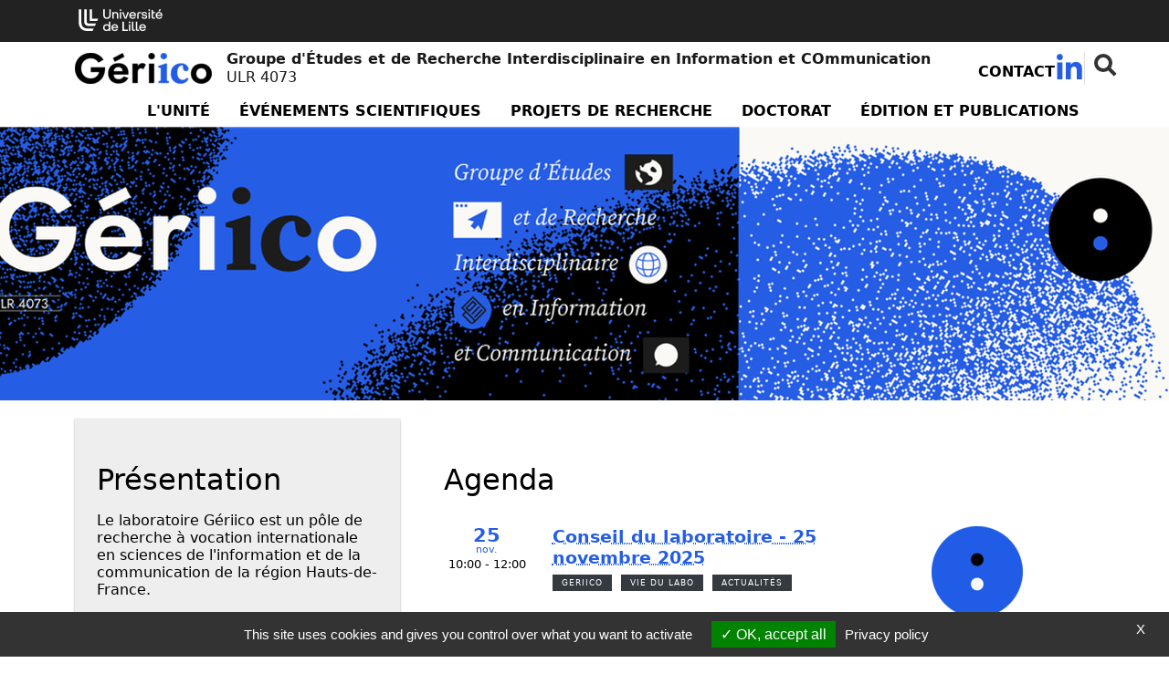

--- FILE ---
content_type: text/html; charset=utf-8
request_url: https://geriico.univ-lille.fr/
body_size: 11724
content:
<!DOCTYPE html>
<html lang="fr-FR" class="no-js">
<head>
	<meta name="viewport" content="width=device-width, initial-scale=1.0">

<meta charset="utf-8">
<!-- 
	DGDNum - Service SWEM Université de Lille

	This website is powered by TYPO3 - inspiring people to share!
	TYPO3 is a free open source Content Management Framework initially created by Kasper Skaarhoj and licensed under GNU/GPL.
	TYPO3 is copyright 1998-2025 of Kasper Skaarhoj. Extensions are copyright of their respective owners.
	Information and contribution at https://typo3.org/
-->


<link rel="shortcut icon" href="/typo3conf/ext/ul2fpfb/Resources/Public/Icons/favicon.svg" type="image/svg+xml">
<title>GERiiCO: Recherche Interdisciplinaire en Information et Communication - EA 4073</title>
<meta name="generator" content="TYPO3 CMS" />
<meta name="description" content="Groupe d'Études et de Recherche Interdisciplinaire en Information et COmmunication" />
<meta name="keywords" content="université, Lille, research, laboratoire, recherche, science" />
<meta name="author" content="Université de Lille" />
<meta name="twitter:card" content="summary" />
<meta name="revisit-after" content="7" />
<meta name="copyright" content="Université de Lille" />
<meta name="language" content="fr" />
<meta name="author_email" content="webmestre@univ-lille.fr" />


<link rel="stylesheet" type="text/css" href="/typo3conf/ext/news/Resources/Public/Css/news-basic.css?1650992832" media="all">
<link rel="stylesheet" type="text/css" href="/typo3temp/assets/css/bc2da60a99.css?1758204290" media="all">
<link rel="stylesheet" type="text/css" href="/typo3conf/ext/ul2fpfb/Resources/Public/assets/css/bootstrap.css/bootstrap_0e03d17887d5da0b68124f822796daa7.css?1763132561" media="all">
<link rel="stylesheet" type="text/css" href="/typo3conf/ext/ul2fpfb/Resources/Public/assets/css/labo-main.css/labo-main_0e03d17887d5da0b68124f822796daa7.css?1763132562" media="all">
<link rel="stylesheet" type="text/css" href="/typo3conf/ext/ul2fpfb/Resources/Public/assets/css/animatescroll.css/_animatescroll_0e03d17887d5da0b68124f822796daa7.css?1763132562" media="all">
<link rel="stylesheet" type="text/css" href="/typo3conf/ext/ul2fpfb/Resources/Public/assets/css/labo-news.css/_labo-news_0e03d17887d5da0b68124f822796daa7.css?1763132562" media="all">
<link rel="stylesheet" type="text/css" href="/typo3conf/ext/ul2fpfb/Resources/Public/assets/css/labo-menu.css/_labo-menu_0e03d17887d5da0b68124f822796daa7.css?1763132562" media="all">
<link rel="stylesheet" type="text/css" href="/typo3conf/ext/udllabos/Resources/Public/CSS/halLabDisplay.css?1677510884" media="all">
<link rel="stylesheet" type="text/css" href="/typo3conf/ext/brt_videourlreplace/Resources/Public/Css/video-url-replace.css?1661249252" media="all">
<style>
    :root {
    --local-font-color: var(--ulk-font-color);
    --local-background: var(--ulk-background);
    --local-background-rgb: var(--ulk-background-rgb);
    --local-bloc-neutre1: var(--ulk-bloc-neutre1);
    --local-bloc-neutre1-rgb: var(--ulk-bloc-neutre1-rgb);
    --local-bloc-neutre2: var(--ulk-bloc-neutre2);
    --local-bloc-neutre2-rgb: var(--ulk-bloc-neutre2-rgb);
    --local-font-color-sombre: var(--ulk-font-color-sombre);
    --local-background-sombre: var(--ulk-background-sombre);
    --local-background-rgb-sombre: var(--ulk-background-rgb-sombre);
    --local-bloc-neutre1-sombre: var(--ulk-bloc-neutre1-sombre);
    --local-bloc-neutre1-rgb-sombre: var(--ulk-bloc-neutre1-rgb-sombre);
    --local-bloc-neutre2-sombre: var(--ulk-bloc-neutre2-sombre);
    --local-bloc-neutre2-rgb-sombre: var(--ulk-bloc-neutre2-rgb-sombre);
    --pro-bloc-neutre1 : var(--local-bloc-neutre1);
    }
    :root.dark {
    --local-font-color: var(--ulk-font-color-sombre);
    --local-background: var(--ulk-background-sombre);
    --local-background-rgb: var(--ulk-background-rgb-sombre);
    --local-bloc-neutre1: var(--ulk-bloc-neutre1-sombre);
    --local-bloc-neutre1-rgb: var(--ulk-bloc-neutre1-rgb-sombre);
    --local-bloc-neutre2: var(--ulk-bloc-neutre2-sombre);
    --local-bloc-neutre2-rgb: var(--ulk-bloc-neutre2-rgb-sombre);
    --local-font-color-sombre: var(--ulk-font-color);
    --local-background-sombre: var(--ulk-background-);
    --local-background-rgb-sombre: var(--ulk-background-rgb);
    --local-bloc-neutre1-sombre: var(--ulk-bloc-neutre1);
    --local-bloc-neutre1-rgb-sombre: var(--ulk-bloc-neutre1-rgb);
    --local-bloc-neutre2-sombre: var(--ulk-bloc-neutre2);
    --local-bloc-neutre2-rgb-sombre: var(--ulk-bloc-neutre2-rgb);
    }
    :root {
    
        --local-font-color-bloc-primary : #ffffff;;
      
    
        --local-bloc-primary: #255de5;
        --site-bloc-primary: var(--local-bloc-primary);
      
    
      --local-bloc-secondary: #255de5;
      --local-font-color-bloc-secondary: #ffffff;
      --site-bloc-secondary: var(--local-bloc-secondary);
    
    --site-font-link: #255DE5;
    --site-font-primary: #255DE5;
    }
  </style>


<script src="/typo3temp/assets/js/301d3defed.js?1758204157"></script>


<link href="https://template.univ-lille.fr/ulk/ulk-themes.min.css" rel="stylesheet" />
  <link href="https://template.univ-lille.fr/ulk/ulk-components.min.css" rel="stylesheet" />
  <link href="https://ulk.univ-lille.fr/dist/ulk-icons.css" rel="stylesheet" />
  
  
  
  
  
  
  
  
  
  
  
  

  
  
    
      <meta property="og:image" content="https://geriico.univ-lille.fr//fileadmin/_processed_/6/a/csm_Geriico_Logo_Noir_af46faf360.png" />
    
  

	

<link rel="canonical" href="https://geriico.univ-lille.fr/"/>

<!-- VhsAssetsDependenciesLoaded rte,popper,bootstrap,masonry,elts-height,complement,animatescroll,tarte-au-citron,init -->
<link rel="stylesheet" href="/typo3temp/assets/vhs-assets-rte.css?1763990302" />
<script type="text/javascript" src="/typo3conf/ext/ul2fpfb/Resources/Public/assets/js/tarteaucitron/tarteaucitron.js"></script></head>
<body class="page-9603">


<div class="labo-wrapper bigWrap site-9603">
	<div class="skiplinks">
		<a class="assistivetext" href="#anchormenu">
			Aller au contenu
		</a>
	</div>
	
    <header class="labo-header">
        <div class="labo-header__top">
            <div class="labo-container container labo-header__top__ulille-cotutelles">
                
                        <a class="navbar-brand-udl labo-header__top__ulille__ulille p-1 " href="https://www.univ-lille.fr">
                            <img alt="Université de Lille" src="/typo3conf/ext/ul2fpfb/Resources/Public/assets/img/logos/logo-ULille-blanc.svg" width="92" height="30" />
                        </a>
                    
                
                
                
                
                
            </div>
        </div>
        
  <nav class="navbar navbar-expand-lg pt-md-0 pb-2 pb-lg-0">

    <div class="container flex-column" style="align-items: normal">
      <div class="d-flex flex-row align-items-center">
        <a class="my-1 navbar-brand mx-auto ms-lg-0 me-lg-auto flex-row d-flex align-items-center logoTitle" href="https://geriico.univ-lille.fr/">
          
            <img class="img-responsive img-fluid img-logo" style="max-width:150px" alt="Laboratoire Groupe d'Études et de Recherche Interdisciplinaire en Information et COmmunication" src="/fileadmin/_processed_/6/a/csm_Geriico_Logo_Noir_012e0b8a32.png" width="150" height="34" />
            

            
          

          <span class="sslaboName ms-3" style="">
            <span class="nomlabo">
              
                
                Groupe d'Études et de Recherche Interdisciplinaire en Information et COmmunication
              
            </span><br />
            <span class="idlabo">ULR 4073</span>
          </span>
        </a>
        <button class="navbar-toggler menu-icon foropen" type="button" id="toggle-button" data-bs-toggle="collapse" data-bs-target="#sidebar" aria-controls="sidebar" aria-expanded="true" aria-label="Toggle navigation"> <span class="navicon"><i class="ulkicon ulkicon-navigation--burger"></i></span> <span class="sr-only">Menu</span></button>
        <!-- menu outils -->
        <div class="d-none d-lg-block" id="outils">
          
  <ul class="ulk-c-socialicons">
    
      <li class="nav-item" style="padding-top: 12px;">
        <a class="nav-link" title="Retrouvez tous nos contacts.." href="/contact">Contact</a>
      </li>
    
    
    
    
    
    
      <li class=""><a href="https://www.linkedin.com/company/geriico" target="_blank"><i class="ulkicon ulkicon-32 ulkicon-social--linkedin--fill" aria-hidden="true"></i><span class="sr-only">Linkedin (
            Nouvelle fenêtre)</a></li>
    
    
    
      
      
      <li class="ulk-u-search">
        

	<form id="content-rechercher" action='/rechercher?tx_indexedsearch_pi2%5Baction%5D=search&amp;tx_indexedsearch_pi2%5Bcontroller%5D=Search&amp;cHash=554ba91d055072220008c679e3b214c0' method="post" role="search">

	<input type="hidden" name="search[_sections]" value="0" />
	<input id="tx_indexedsearch_freeIndexUid" type="hidden" name="search[_freeIndexUid]" value="_" />
	<input id="tx_indexedsearch_pointer" type="hidden" name="search[pointer]" value="0" />
	<input type="hidden" name="search[ext]" value="" />
	<input type="hidden" name="search[searchType]" value="" />
	<input type="hidden" name="search[defaultOperand]" value="" />
	<input type="hidden" name="search[mediaType]" value="" />
	<input type="hidden" name="search[sortOrder]" value="" />
	<input type="hidden" name="search[group]" value="" />
	<input type="hidden" name="search[languageUid]" value="" />
	<input type="hidden" name="search[desc]" value="" />
	<input type="hidden" name="search[numberOfResults]" value="" />
	<input type="hidden" name="search[extendedSearch]" value="" />
	<label class="visually-hidden sr-only" for="tx-indexedsearch-searchbox-sword">
		Rechercher
	</label>

	<input class="input input-rechercher" id="tx-indexedsearch-searchbox-sword" type="text" name="tx_indexedsearch_pi2[search][sword]" />

	<button type="reset" class="search search-rechercher"><span class="sr-only">Fermer la recherche</span></button>
	</form>

	

      </li>
    
  </ul>

        </div>
      </div>


      <!-- menu principal -->
      <div class="collapse navbar-collapse width flex-column m-lg-0 p-lg-0" style="margin: 0 !important;padding:0 !important;min-height: auto !important;" id="sidebar">
        <button class="navbar-toggler menu-icon forclose" type="button" id="toggle-button" data-bs-toggle="collapse" data-bs-target="#sidebar" aria-controls="sidebar" aria-expanded="true" aria-label="Toggle navigation"> <span class="navicon"><i class="ulkicon ulkicon-operation--cross"></i></span> </button>
        <div class="d-lg-none" id="outils">

          
  <ul class="ulk-c-socialicons">
    
      <li class="nav-item" style="padding-top: 12px;">
        <a class="nav-link" title="Retrouvez tous nos contacts.." href="/contact">Contact</a>
      </li>
    
    
    
    
    
    
      <li class=""><a href="https://www.linkedin.com/company/geriico" target="_blank"><i class="ulkicon ulkicon-32 ulkicon-social--linkedin--fill" aria-hidden="true"></i><span class="sr-only">Linkedin (
            Nouvelle fenêtre)</a></li>
    
    
    
      
      
      <li class="ulk-u-search">
        

	<form id="content-rechercher" action='/rechercher?tx_indexedsearch_pi2%5Baction%5D=search&amp;tx_indexedsearch_pi2%5Bcontroller%5D=Search&amp;cHash=554ba91d055072220008c679e3b214c0' method="post" role="search">

	<input type="hidden" name="search[_sections]" value="0" />
	<input id="tx_indexedsearch_freeIndexUid" type="hidden" name="search[_freeIndexUid]" value="_" />
	<input id="tx_indexedsearch_pointer" type="hidden" name="search[pointer]" value="0" />
	<input type="hidden" name="search[ext]" value="" />
	<input type="hidden" name="search[searchType]" value="" />
	<input type="hidden" name="search[defaultOperand]" value="" />
	<input type="hidden" name="search[mediaType]" value="" />
	<input type="hidden" name="search[sortOrder]" value="" />
	<input type="hidden" name="search[group]" value="" />
	<input type="hidden" name="search[languageUid]" value="" />
	<input type="hidden" name="search[desc]" value="" />
	<input type="hidden" name="search[numberOfResults]" value="" />
	<input type="hidden" name="search[extendedSearch]" value="" />
	<label class="visually-hidden sr-only" for="tx-indexedsearch-searchbox-sword">
		Rechercher
	</label>

	<input class="input input-rechercher" id="tx-indexedsearch-searchbox-sword" type="text" name="tx_indexedsearch_pi2[search][sword]" />

	<button type="reset" class="search search-rechercher"><span class="sr-only">Fermer la recherche</span></button>
	</form>

	

      </li>
    
  </ul>


        </div>
        <ul class="navbar-nav mt-0 ms-5 me-5 mb-1 m-lg-0 d-lg-flex flex-grow-1 justify-content-lg-end order-0 order-lg-1 ">
          
            
              

                  <li class="pe-0 nav-item dropdown current sub  rub1 order-1"> <a href="/" class="nav-link _dropdown-toggle px-2 px-xl-3">L&#039;unité</a>
                    <button data-bs-toggle="dropdown" aria-haspopup="true" aria-expanded="false" class="visually-hidden-focusable btn-wai" id="Dropdown1"><i class="ulkicon ulkicon-operation--plus" aria-hidden="true"></i><span class="sr-only">menu L&#039;unité</span></button>
                    <ul class="dropdown-menu m-0 mb-2 m-lg-0" aria-labelledby="Dropdown1">
                      
  
    
      
          <!--li class=""-->
          <li class="dropdown-item"><a href="/lunite/presentation" class="nav-link">Présentation de l&#039;unité</a>
            
          </li>
          <!--/li-->
        
    
      
          <!--li class=""-->
          <li class="dropdown-item"><a href="/lunite/gouvernance" class="nav-link">Gouvernance</a>
            
          </li>
          <!--/li-->
        
    
      
          <!--li class=""-->
          <li class="dropdown-item"><a href="/lunite/axes-structurants" class="nav-link">Axes structurants</a>
            
          </li>
          <!--/li-->
        
    
      
          <!--li class=""-->
          <li class="dropdown-item"><a href="/lunite/thematiques-de-recherche" class="nav-link">Thématiques de recherche</a>
            
          </li>
          <!--/li-->
        
    
      
          <!--li class=""-->
          <li class="dropdown-item"><a href="/lunite/expertise-et-valorisation" class="nav-link">Expertise et valorisation</a>
            
          </li>
          <!--/li-->
        
    
      
          <!--li class=""-->
          <li class="dropdown-item"><a href="/lunite/portfolio" class="nav-link">Portfolio (2018-2023)</a>
            
          </li>
          <!--/li-->
        
    
      
          <!--li class=""-->
          <li class="dropdown-item"><a href="/lunite/trajectoire-de-lunite" class="nav-link">Trajectoire de l&#039;unité (2025-2030)</a>
            
          </li>
          <!--/li-->
        
    
      
          <!--li class=""-->
          <li class="dropdown-item"><a href="/lunite/membres" class="nav-link">Enseignants-Chercheurs</a>
            
          </li>
          <!--/li-->
        
    
      
          <!--li class=""-->
          <li class="dropdown-item"><a href="/lunite/doctorants" class="nav-link">Doctorants</a>
            
          </li>
          <!--/li-->
        
    
      
          <!--li class=""-->
          <li class="dropdown-item"><a href="/lunite/membres-associes" class="nav-link">Membres associés</a>
            
          </li>
          <!--/li-->
        
    
      
          <!--li class=""-->
          <li class="dropdown-item"><a href="/lunite/coordonnees-et-contacts" class="nav-link">Coordonnées et contacts</a>
            
          </li>
          <!--/li-->
        
    
  

                    </ul>
                  </li>
                
            
              

                  <li class="pe-0 nav-item dropdown sub rub2 order-1"> <a href="/evenements-scientifiques" class="nav-link _dropdown-toggle px-2 px-xl-3">Événements scientifiques</a>
                    <button data-bs-toggle="dropdown" aria-haspopup="true" aria-expanded="false" class="visually-hidden-focusable btn-wai" id="Dropdown2"><i class="ulkicon ulkicon-operation--plus" aria-hidden="true"></i><span class="sr-only">menu Événements scientifiques</span></button>
                    <ul class="dropdown-menu m-0 mb-2 m-lg-0" aria-labelledby="Dropdown2">
                      
  
    
      
          <!--li class=""-->
          <li class="dropdown-item"><a href="/evenements-scientifiques/colloques-et-symposiums" class="nav-link">Colloques et Symposiums</a>
            
          </li>
          <!--/li-->
        
    
      
          <!--li class=""-->
          <li class="dropdown-item"><a href="/evenements-scientifiques/journees-detudes" class="nav-link">Journées d&#039;études</a>
            
          </li>
          <!--/li-->
        
    
      
          <!--li class=""-->
          <li class="dropdown-item"><a href="/evenements-scientifiques/journees-jeunes-chercheurs" class="nav-link">Journées Jeunes Chercheurs</a>
            
          </li>
          <!--/li-->
        
    
      
          <!--li class="sub"-->
          <li class="dropdown-item"><a href="/evenements-scientifiques/seminaires-de-specialite" class="nav-link">Séminaires de spécialité</a>
            
              <ul class="d-block d-lg-none">
                
                  
                    <li class="dropdown-item"><a href="/evenements-scientifiques/seminaires-de-specialite/2023-2024" class="nav-link">2023-2024</a>
                      
                    </li>
                  
                    <li class="dropdown-item"><a href="/evenements-scientifiques/seminaires-de-specialite/2022-2023" class="nav-link">2022-2023</a>
                      
                    </li>
                  
                    <li class="dropdown-item"><a href="/evenements-scientifiques/seminaires-de-specialite/2021-2022" class="nav-link">2021-2022</a>
                      
                    </li>
                  
                    <li class="dropdown-item"><a href="/evenements-scientifiques/seminaires-de-specialite/2019-2020" class="nav-link">2019-2021</a>
                      
                    </li>
                  
                    <li class="dropdown-item"><a href="/evenements-scientifiques/seminaires-de-specialite/2018-2019" class="nav-link">2018-2019</a>
                      
                    </li>
                  
                    <li class="dropdown-item"><a href="/evenements-scientifiques/seminaires-de-specialite/2017-2018" class="nav-link">2017-2018</a>
                      
                    </li>
                  
                
              </ul>
            
          </li>
          <!--/li-->
        
    
      
          <!--li class="sub"-->
          <li class="dropdown-item"><a href="/evenements-scientifiques/seminaires-daxes-de-lunite" class="nav-link">Séminaires d&#039;axes de l&#039;unité</a>
            
              <ul class="d-block d-lg-none">
                
                  
                    <li class="dropdown-item"><a href="/evenements-scientifiques/seminaires-daxes-de-lunite/axe-1-information-et-communication-dans-les-organisations" class="nav-link">Axe 1 : Information et communication dans les organisations</a>
                      
                    </li>
                  
                    <li class="dropdown-item"><a href="/evenements-scientifiques/seminaires-daxes-de-lunite/axe-2-culture-medias-dans-lespace-public" class="nav-link">Axe 2 : Culture médias dans l&#039;espace public</a>
                      
                    </li>
                  
                    <li class="dropdown-item"><a href="/evenements-scientifiques/seminaires-daxes-de-lunite/axe-3-innovation-par-lusage-et-dispositifs-numeriques" class="nav-link">Axe 3 : Innovation par l&#039;usage et dispositifs numériques</a>
                      
                    </li>
                  
                    <li class="dropdown-item"><a href="/evenements-scientifiques/seminaires-daxes-de-lunite/axe-4-circulation-de-linformation-et-organisation-des-connaissances" class="nav-link">Axe 4 : Circulation de l&#039;information et organisation des connaissances</a>
                      
                    </li>
                  
                
              </ul>
            
          </li>
          <!--/li-->
        
    
      
          <!--li class=""-->
          <li class="dropdown-item"><a href="/evenements-scientifiques/seminaires-europeens" class="nav-link">Séminaires européens</a>
            
          </li>
          <!--/li-->
        
    
      
          <!--li class=""-->
          <li class="dropdown-item"><a href="/evenements-scientifiques/seminaires-des-donnees-de-la-recherche" class="nav-link">Séminaires des données de la recherche</a>
            
          </li>
          <!--/li-->
        
    
      
          <!--li class=""-->
          <li class="dropdown-item"><a href="/evenements-scientifiques/seminaires-communication-numerique-et-sciences-sociales" class="nav-link">Séminaires communication numérique et sciences sociales</a>
            
          </li>
          <!--/li-->
        
    
      
          <!--li class=""-->
          <li class="dropdown-item"><a href="/evenements-scientifiques/autres-seminaires" class="nav-link">Autres séminaires</a>
            
          </li>
          <!--/li-->
        
    
      
          <!--li class=""-->
          <li class="dropdown-item"><a href="/evenements-scientifiques/soutenances-de-these-et-hdr" class="nav-link">Soutenances de thèse et HDR</a>
            
          </li>
          <!--/li-->
        
    
      
          <!--li class="sub "-->
          <li class="dropdown-item"><a href="/evenements-scientifiques/agenda" class="nav-link">Agenda</a>
            
              <ul class="d-block d-lg-none">
                
                  
                    <li class="dropdown-item"><a href="/evenements-scientifiques/agenda/archives" class="nav-link">Archives</a>
                      
                    </li>
                  
                
              </ul>
            
          </li>
          <!--/li-->
        
    
  

                    </ul>
                  </li>
                
            
              

                  <li class="pe-0 nav-item dropdown sub rub3 order-1"> <a href="/projets-de-recherche" class="nav-link _dropdown-toggle px-2 px-xl-3">Projets de recherche</a>
                    <button data-bs-toggle="dropdown" aria-haspopup="true" aria-expanded="false" class="visually-hidden-focusable btn-wai" id="Dropdown3"><i class="ulkicon ulkicon-operation--plus" aria-hidden="true"></i><span class="sr-only">menu Projets de recherche</span></button>
                    <ul class="dropdown-menu m-0 mb-2 m-lg-0" aria-labelledby="Dropdown3">
                      
  
    
      
          <!--li class=""-->
          <li class="dropdown-item"><a href="/projets-de-recherche/projets-internationaux" class="nav-link">Projets internationaux</a>
            
          </li>
          <!--/li-->
        
    
      
          <!--li class=""-->
          <li class="dropdown-item"><a href="/projets-de-recherche/projets-nationaux" class="nav-link">Projets nationaux</a>
            
          </li>
          <!--/li-->
        
    
      
          <!--li class=""-->
          <li class="dropdown-item"><a href="/projets-de-recherche/projets-regionaux" class="nav-link">Projets régionaux</a>
            
          </li>
          <!--/li-->
        
    
      
          <!--li class=""-->
          <li class="dropdown-item"><a href="/projets-de-recherche/projets-universite-de-lille-meshs-nord-de-france" class="nav-link">Projets Université de Lille / MESHS Nord de France</a>
            
          </li>
          <!--/li-->
        
    
      
          <!--li class=""-->
          <li class="dropdown-item"><a href="/projets-de-recherche/partenaires" class="nav-link">Partenaires</a>
            
          </li>
          <!--/li-->
        
    
  

                    </ul>
                  </li>
                
            
              

                  <li class="pe-0 nav-item dropdown sub rub4 order-1"> <a href="/doctorat" class="nav-link _dropdown-toggle px-2 px-xl-3">Doctorat</a>
                    <button data-bs-toggle="dropdown" aria-haspopup="true" aria-expanded="false" class="visually-hidden-focusable btn-wai" id="Dropdown4"><i class="ulkicon ulkicon-operation--plus" aria-hidden="true"></i><span class="sr-only">menu Doctorat</span></button>
                    <ul class="dropdown-menu m-0 mb-2 m-lg-0" aria-labelledby="Dropdown4">
                      
  
    
      
          <!--li class=""-->
          <li class="dropdown-item"><a href="/doctorat/activites-des-doctorantsdocteurs" class="nav-link">Activités des doctorants/docteurs</a>
            
          </li>
          <!--/li-->
        
    
      
          <!--li class=""-->
          <li class="dropdown-item"><a href="/doctorat/formation-doctorale" class="nav-link">Formation doctorale</a>
            
          </li>
          <!--/li-->
        
    
      
          <!--li class=""-->
          <li class="dropdown-item"><a href="/doctorat/inscription-en-doctorat" class="nav-link">Inscription en doctorat</a>
            
          </li>
          <!--/li-->
        
    
      
          <!--li class=""-->
          <li class="dropdown-item"><a href="/doctorat/les-directeurs-de-recherche" class="nav-link">Les directeurs de recherche</a>
            
          </li>
          <!--/li-->
        
    
  

                    </ul>
                  </li>
                
            
              

                  <li class="pe-0 nav-item dropdown sub  rub5 order-1"> <a href="/edition-et-publications/carnets-de-recherche" class="nav-link _dropdown-toggle px-2 px-xl-3">Édition et publications</a>
                    <button data-bs-toggle="dropdown" aria-haspopup="true" aria-expanded="false" class="visually-hidden-focusable btn-wai" id="Dropdown5"><i class="ulkicon ulkicon-operation--plus" aria-hidden="true"></i><span class="sr-only">menu Édition et publications</span></button>
                    <ul class="dropdown-menu m-0 mb-2 m-lg-0" aria-labelledby="Dropdown5">
                      
  
    
      
          <!--li class=""-->
          <li class="dropdown-item"><a href="/edition-et-publications/carnets-de-recherche" class="nav-link">Carnets de recherche</a>
            
          </li>
          <!--/li-->
        
    
      
          <!--li class=""-->
          <li class="dropdown-item"><a href="/edition-et-publications/derniers-ouvrages-publies" class="nav-link">Derniers ouvrages publiés</a>
            
          </li>
          <!--/li-->
        
    
      
          <!--li class=""-->
          <li class="dropdown-item"><a href="https://hal.archives-ouvertes.fr/GERIICO" class="nav-link">HAL GERiiCO</a>
            
          </li>
          <!--/li-->
        
    
      
          <!--li class=""-->
          <li class="dropdown-item"><a href="/edition-et-publications/revues" class="nav-link">Revues</a>
            
          </li>
          <!--/li-->
        
    
      
          <!--li class=""-->
          <li class="dropdown-item"><a href="/edition-et-publications/newsletters-de-lunite" class="nav-link">Newsletters de l&#039;unité</a>
            
          </li>
          <!--/li-->
        
    
  

                    </ul>
                  </li>
                
            
          
        </ul>
      </div>
    </div>
  </nav>

        
	
			
	

		
				
			
		
				
						
								<div class=" header-debord labo-header__banner labo-header__banner--rub9603 d-flex " style="background-image: url('https://geriico.univ-lille.fr/index.php?eID=dumpFile&amp;t=f&amp;f=41575&amp;token=4d225e97ccc9db139a16546677c40732b76fa15a')" id="bandeau">
									<!-- https://geriico.univ-lille.fr/index.php?eID=dumpFile&amp;t=f&amp;f=41575&amp;token=4d225e97ccc9db139a16546677c40732b76fa15a -->
									
										<div class="dot-matrix "></div>
									
							

					
				
			


	


		



    </header>

	<span id="anchorcontent"></span>
	<div class="contentHomePage">
		
		

	
	
	
	
	
		
	
	
		
	
	
	

	
	
	
	
	
	
	
	

	
	
	
	
	
	
	
	







	<div class="container">
		
		<main>

			
			

			




			


			


			
				<section class="ligne ligne1">
					<div class="containerLabo">
						<div class="row" role="main">
							
									<div class="col-md-6 col-lg-4" style="position:relative">
										
    

            <div id="c3951" class="frame frame-102 frame-type-textmedia frame-layout-0">
                
                
                    



                
                

    
        

    
        <header>
            

    
            <h2 class="">
                Présentation
            </h2>
        



            



            



        </header>
    



    


                

    <div class="ce-textpic ce-center ce-above">
        
            



        

        
                <div class="ce-bodytext">
                    
                    <p>Le laboratoire Gériico est un pôle de recherche à vocation internationale en sciences de l'information et de la communication de la région Hauts-de-France.&nbsp;</p>
<p>Unité de recherche de l'Université de Lille (UR 4073), elle fédère 43 enseignants-chercheurs titulaires, et 32 doctorants. L’orientation majeure de Gériico est l’analyse des pratiques, des processus et des dispositifs info-communicationnels saisis dans leurs dimensions langagières et discursives, technologiques et symboliques.</p>
<p class="align-justify">&nbsp;</p>
                </div>
            

        
    </div>


                
                    



                
                
                    



                
            </div>

        



    

            <div id="c28978" class="frame frame-102 frame-type-textmedia frame-layout-0">
                
                
                    



                
                

    
        

    
        <header>
            

    
            <h2 class="">
                Publications scientifiques
            </h2>
        



            



            



        </header>
    



    


                

    <div class="ce-textpic ce-center ce-above">
        
            



        

        
                <div class="ce-bodytext">
                    
                    <p><a href="https://hal.univ-lille.fr/GERIICO" target="_blank" rel="noreferrer">Lien vers la collection HAL du laboratoire Gériico&nbsp;</a></p>
                </div>
            

        
    </div>


                
                    



                
                
                    



                
            </div>

        


									</div>
									<div class="col-md-6 col-lg-8" style="position:relative">
										
    

            <div id="c3580" class="frame frame-default frame-type-list frame-layout-0">
                
                
                    



                
                
                    

    
        <header>
            

    
            <h2 class="">
                Agenda
            </h2>
        



            



            



        </header>
    



                
                

    
        


	


<div class="news">
	
	
    <div class="lesnews">
        
            

                
        


        
                


                


                
                

                
                
                
                        
                                
                                    
<!--
	=====================
		Partials/EventList/Item.html
-->
<div class="article articletype-0 eventListItem pt-3 pb-3 m-0">
	<!-- header -->
	<div class="row">
		<div class="col-2">
			<date class="dateEvtAgenda">
				<span>
					
<!--
	=====================
		Partials/Event/Item.html
-->





        
                <time>
                    <span class="date">
                        <span class="jourAgenda">
                            25
                        </span><span class="moisAgenda">
                            nov.
                        </span>
                    </span>
                </time>
                
                
                    
                            <small class="hour">
                                10:00 - 12:00
                            </small>
                        
                
            
    
				</span>
			</date>
		</div>

		<div class="col">


			<h2 class="list__article__title d-flex flex-column mb-1">
				<a href="/detail-event/conseil-du-laboratoire-25-novembre-2025">
					Conseil du laboratoire - 25 novembre 2025 
				</a>
			</h2>
			<div>
				
					
						<span class="badge labo-badge badge-27">GERiiCO</span>

					
				
					
						<span class="badge labo-badge badge-86">Vie du labo</span>

					
				
					
						<span class="badge labo-badge badge-60">Actualités</span>

					
				
			</div>



			<div class="teaser-text">
				

			</div>


		</div>




		

				
						<div class="col-3">
							<div class="animatable fadeInUp">
								<a href="/detail-event/conseil-du-laboratoire-25-novembre-2025">
									
										
											<img itemprop="image" class="media-object" src="/fileadmin/_processed_/d/a/csm_3_Geriico_Logo_Bleu_icone_64c40c8242.png" width="100" height="100" alt="" />

										
										
									
								</a>
							</div>
						</div>
					


			




	</div>
</div>
                                
                                    
<!--
	=====================
		Partials/EventList/Item.html
-->
<div class="article articletype-0 eventListItem pt-3 pb-3 m-0">
	<!-- header -->
	<div class="row">
		<div class="col-2">
			<date class="dateEvtAgenda">
				<span>
					
<!--
	=====================
		Partials/Event/Item.html
-->





        
                <time>
                    <span class="date">
                        <span class="jourAgenda">
                            26
                        </span><span class="moisAgenda">
                            nov.
                        </span>
                    </span>
                </time>
                
                
                    
                            <small class="hour">
                                17:00 - 19:00
                            </small>
                        
                
            
    
				</span>
			</date>
		</div>

		<div class="col">


			<h2 class="list__article__title d-flex flex-column mb-1">
				<a href="/detail-event/publishing-beyond-the-market-open-access-care-and-the-commons">
					Publishing Beyond the Market: Open Access, Care, and the Commons
				</a>
			</h2>
			<div>
				
					
						<span class="badge labo-badge badge-27">GERiiCO</span>

					
				
					
						<span class="badge labo-badge badge-157">Autres séminaires</span>

					
				
					
						<span class="badge labo-badge badge-60">Actualités</span>

					
				
			</div>



			<div class="teaser-text">
				
						<p style="font-size: 0.85rem;line-height: 1.5;">
							Dans le cadre de la &quot;Open Divide Online Lecture Series&quot; (2025–2026)
						</p>
					

			</div>


		</div>




		

				
						<div class="col-3">
							<div class="animatable fadeInUp">
								<a href="/detail-event/publishing-beyond-the-market-open-access-care-and-the-commons">
									
										
											<img itemprop="image" class="media-object" src="/fileadmin/_processed_/c/d/csm_Capture_d_ecran_2025-11-20_a_10.11.26_2ff777edfa.png" width="100" height="83" alt="" />

										
										
									
								</a>
							</div>
						</div>
					


			




	</div>
</div>
                                
                                    
<!--
	=====================
		Partials/EventList/Item.html
-->
<div class="article articletype-0 eventListItem pt-3 pb-3 m-0">
	<!-- header -->
	<div class="row">
		<div class="col-2">
			<date class="dateEvtAgenda">
				<span>
					
<!--
	=====================
		Partials/Event/Item.html
-->





        
                <time>
                    <span class="date">
                        <span class="jourAgenda">
                            17
                        </span><span class="moisAgenda">
                            déc.
                        </span>
                    </span>
                </time>
                
                
                    
                            <small class="hour">
                                17:00 - 19:00
                            </small>
                        
                
            
    
				</span>
			</date>
		</div>

		<div class="col">


			<h2 class="list__article__title d-flex flex-column mb-1">
				<a href="/detail-event/beyond-institutional-boundaries-shadow-libraries-as-commons-and-the-future-of-knowledge-preservation">
					Beyond Institutional Boundaries: Shadow Libraries as Commons and the Future of Knowledge Preservation
				</a>
			</h2>
			<div>
				
					
						<span class="badge labo-badge badge-27">GERiiCO</span>

					
				
					
						<span class="badge labo-badge badge-157">Autres séminaires</span>

					
				
					
						<span class="badge labo-badge badge-60">Actualités</span>

					
				
			</div>



			<div class="teaser-text">
				
						<p style="font-size: 0.85rem;line-height: 1.5;">
							Dans le cadre de la &quot;Open Divide Online Lecture Series&quot; (2025–2026)
						</p>
					

			</div>


		</div>




		

				
						<div class="col-3">
							<div class="animatable fadeInUp">
								<a href="/detail-event/beyond-institutional-boundaries-shadow-libraries-as-commons-and-the-future-of-knowledge-preservation">
									
										
											<img itemprop="image" class="media-object" src="/fileadmin/_processed_/c/d/csm_Capture_d_ecran_2025-11-20_a_10.11.26_2ff777edfa.png" width="100" height="83" alt="" />

										
										
									
								</a>
							</div>
						</div>
					


			




	</div>
</div>
                                
                                
                                    

                                
                            
                        
                            <p class="my-4 text-right">
                                <a class="btn btn-sm btn-outline-primary" href="/evenements-scientifiques/agenda">
                                    Agenda complet
                                </a>
                            </p>
                        
                    
                
                
                
                
    

    
    
    </div>

</div>

    


                
                    



                
                
                    



                
            </div>

        


									</div>
								
						</div>
					</div>
				</section>
			

			
				<section class="containerLabo ligne2Intro" style="position:relative">
					
    

            <div id="c3954" class="frame frame-default frame-type-list frame-layout-0">
                
                
                    



                
                
                    

    
        <header>
            

    
            <h2 class="">
                Actualités
            </h2>
        



            



            



        </header>
    



                
                

    
        


	


<div class="news">
	
	
    <div class="lesnews">
        
            

                
        


        
                


                
                        <!-- slider -->
                        <div class="grid-news">
                            
                                

<div class="article list__item list__item--10 articletype-0">
	

	<h3 class="list__item list__item__title titreEvtReduce mb-1">
		<a href="/detail-actu/appel-a-communication-colloque-dorgco">
			Appel à communication - Colloque d’Org&amp;Co 
		</a>
	</h3>
	
		<div class="badges">
			

				
					<!--f:if condition="27!=19"-->
					<small>
						<span class='news-list-category label-agenda2 badge labo-badge'>GERiiCO</span>&nbsp;
					</small>
				

			

				
					<!--f:if condition="60!=19"-->
					<small>
						<span class='news-list-category label-agenda2 badge labo-badge'>Actualités</span>&nbsp;
					</small>
				

			

				
					<!--f:if condition="24!=19"-->
					<small>
						<span class='news-list-category label-agenda2 badge labo-badge'>Appel à communications</span>&nbsp;
					</small>
				

			
		</div>
	
	<div class="list__item--10__content mt-2">
		<div class="teaser-text list__item--10__teaser-text" style="">
			
					
						« Communication, travail et organisation : mutations contemporaines et perspectives de recherche en…
					
				
		</div>
		

			

					
							<div class="list__item--10__media">
								<div class="animatable fadeInUp">
									<a href="/detail-actu/appel-a-communication-colloque-dorgco">
										
											
												
														<img class="media-object" src="/fileadmin/_processed_/7/a/csm_21_11_2025_ColloqueOrga_co_page-0001_88055d8687.jpg" width="450" height="583" alt="" />
													

											
											
										
									</a>
								</div>
							</div>
						

				

		
	</div>
</div>
                            
                                

<div class="article list__item list__item--10 articletype-0">
	

	<h3 class="list__item list__item__title titreEvtReduce mb-1">
		<a href="/detail-actu/publication-revue-des-sciences-sociales-n74-2025">
			Publication Revue des sciences sociales n°74/2025
		</a>
	</h3>
	
		<div class="badges">
			

				
					<!--f:if condition="28!=19"-->
					<small>
						&nbsp;
					</small>
				

			

				
					<!--f:if condition="27!=19"-->
					<small>
						<span class='news-list-category label-agenda2 badge labo-badge'>GERiiCO</span>&nbsp;
					</small>
				

			

				
					<!--f:if condition="60!=19"-->
					<small>
						<span class='news-list-category label-agenda2 badge labo-badge'>Actualités</span>&nbsp;
					</small>
				

			

				
					<!--f:if condition="5!=19"-->
					<small>
						<span class='news-list-category label-agenda2 badge labo-badge'>Parutions</span>&nbsp;
					</small>
				

			
		</div>
	
	<div class="list__item--10__content mt-2">
		<div class="teaser-text list__item--10__teaser-text" style="">
			
					
						Derrière le masque. Enjeux sociaux et communicationnels 
					
				
		</div>
		

			

					
							<div class="list__item--10__media">
								<div class="animatable fadeInUp">
									<a href="/detail-actu/publication-revue-des-sciences-sociales-n74-2025">
										
											
												
														<img class="media-object" src="/fileadmin/_processed_/2/0/csm_Publication_Revue_SciencesSociales_1e3943489e.jpg" width="450" height="540" alt="" />
													

											
											
										
									</a>
								</div>
							</div>
						

				

		
	</div>
</div>
                            
                                

<div class="article list__item list__item--10 articletype-0">
	

	<h3 class="list__item list__item__title titreEvtReduce mb-1">
		<a href="/detail-actu/portrait-de-julien-chandelier">
			Portrait de Julien Chandelier 
		</a>
	</h3>
	
		<div class="badges">
			

				
					<!--f:if condition="27!=19"-->
					<small>
						<span class='news-list-category label-agenda2 badge labo-badge'>GERiiCO</span>&nbsp;
					</small>
				

			

				
					<!--f:if condition="60!=19"-->
					<small>
						<span class='news-list-category label-agenda2 badge labo-badge'>Actualités</span>&nbsp;
					</small>
				

			
		</div>
	
	<div class="list__item--10__content mt-2">
		<div class="teaser-text list__item--10__teaser-text" style="">
			
					
						Nouveau membre Gériico depuis septembre 2025 
					
				
		</div>
		

			

					
							<div class="list__item--10__media">
								<div class="animatable fadeInUp">
									<a href="/detail-actu/portrait-de-julien-chandelier">
										
											
												
														<img class="media-object" src="/fileadmin/_processed_/1/3/csm_Ju3_bfb236ed9e.jpeg" width="450" height="554" alt="" />
													

											
											
										
									</a>
								</div>
							</div>
						

				

		
	</div>
</div>
                            
                                

<div class="article list__item list__item--10 articletype-0">
	

	<h3 class="list__item list__item__title titreEvtReduce mb-1">
		<a href="/detail-actu/geriicoactu-n49">
			GériicoActu n°49
		</a>
	</h3>
	
		<div class="badges">
			

				
					<!--f:if condition="27!=19"-->
					<small>
						<span class='news-list-category label-agenda2 badge labo-badge'>GERiiCO</span>&nbsp;
					</small>
				

			

				
					<!--f:if condition="195!=19"-->
					<small>
						<span class='news-list-category label-agenda2 badge labo-badge'>Newsletter</span>&nbsp;
					</small>
				

			

				
					<!--f:if condition="60!=19"-->
					<small>
						<span class='news-list-category label-agenda2 badge labo-badge'>Actualités</span>&nbsp;
					</small>
				

			
		</div>
	
	<div class="list__item--10__content mt-2">
		<div class="teaser-text list__item--10__teaser-text" style="">
			
					
						Newsletter du laboratoire pour le mois de Novembre 2025 
					
				
		</div>
		

			

					
							<div class="list__item--10__media">
								<div class="animatable fadeInUp">
									<a href="/detail-actu/geriicoactu-n49">
										
											
												
														<img class="media-object" src="/fileadmin/_processed_/0/1/csm_2025_11_Geriico_Actu_n_49_page-0001_eebb4b15e8.jpg" width="450" height="636" alt="" />
													

											
											
										
									</a>
								</div>
							</div>
						

				

		
	</div>
</div>
                            
                                

<div class="article list__item list__item--10 articletype-0">
	

	<h3 class="list__item list__item__title titreEvtReduce mb-1">
		<a href="/detail-actu/appel-a-communication-3">
			Appel à communication - Invisibilités sociales, politiques et médiatiques
		</a>
	</h3>
	
		<div class="badges">
			

				
					<!--f:if condition="28!=19"-->
					<small>
						&nbsp;
					</small>
				

			

				
					<!--f:if condition="60!=19"-->
					<small>
						<span class='news-list-category label-agenda2 badge labo-badge'>Actualités</span>&nbsp;
					</small>
				

			

				
					<!--f:if condition="24!=19"-->
					<small>
						<span class='news-list-category label-agenda2 badge labo-badge'>Appel à communications</span>&nbsp;
					</small>
				

			
		</div>
	
	<div class="list__item--10__content mt-2">
		<div class="teaser-text list__item--10__teaser-text" style="">
			
					
						Colloque "Invisibilités sociales, médiatiques et politiques désirées, non désirées, non désirables" 
					
				
		</div>
		

			

					
							<div class="list__item--10__media">
								<div class="animatable fadeInUp">
									<a href="/detail-actu/appel-a-communication-3">
										
											
												
														<img class="media-object" src="/fileadmin/_processed_/4/9/csm_AAC_Invisibilites_mediatiques__politiques_et_sociales__1__page-0001_e29ee892fa.jpg" width="450" height="637" alt="" />
													

											
											
										
									</a>
								</div>
							</div>
						

				

		
	</div>
</div>
                            
                                

<div class="article list__item list__item--10 articletype-0">
	

	<h3 class="list__item list__item__title titreEvtReduce mb-1">
		<a href="/detail-actu/portrait-de-yuliya-samofalova">
			Portrait de Yuliya Samofalova
		</a>
	</h3>
	
		<div class="badges">
			

				
					<!--f:if condition="27!=19"-->
					<small>
						<span class='news-list-category label-agenda2 badge labo-badge'>GERiiCO</span>&nbsp;
					</small>
				

			

				
					<!--f:if condition="60!=19"-->
					<small>
						<span class='news-list-category label-agenda2 badge labo-badge'>Actualités</span>&nbsp;
					</small>
				

			
		</div>
	
	<div class="list__item--10__content mt-2">
		<div class="teaser-text list__item--10__teaser-text" style="">
			
					
						Nouvelle membre Gériico depuis septembre 2025 
					
				
		</div>
		

			

					
							<div class="list__item--10__media">
								<div class="animatable fadeInUp">
									<a href="/detail-actu/portrait-de-yuliya-samofalova">
										
											
												
														<img class="media-object" src="/fileadmin/_processed_/1/c/csm_Photo_Samofalova_2bc40a59ad.jpg" width="450" height="541" alt="" />
													

											
											
										
									</a>
								</div>
							</div>
						

				

		
	</div>
</div>
                            
                                

<div class="article list__item list__item--10 articletype-0">
	

	<h3 class="list__item list__item__title titreEvtReduce mb-1">
		<a href="/detail-actu/projet-lectures-adolescentes-plateformes-numeriques-et-reseaux-de-sociabilites">
			Projet Lectures adolescentes, plateformes numériques et réseaux de sociabilités
		</a>
	</h3>
	
		<div class="badges">
			

				
					<!--f:if condition="27!=19"-->
					<small>
						<span class='news-list-category label-agenda2 badge labo-badge'>GERiiCO</span>&nbsp;
					</small>
				

			

				
					<!--f:if condition="185!=19"-->
					<small>
						<span class='news-list-category label-agenda2 badge labo-badge'>Projet</span>&nbsp;
					</small>
				

			

				
					<!--f:if condition="189!=19"-->
					<small>
						<span class='news-list-category label-agenda2 badge labo-badge'>Projet Lille / MESHS Nord de France</span>&nbsp;
					</small>
				

			

				
					<!--f:if condition="60!=19"-->
					<small>
						<span class='news-list-category label-agenda2 badge labo-badge'>Actualités</span>&nbsp;
					</small>
				

			
		</div>
	
	<div class="list__item--10__content mt-2">
		<div class="teaser-text list__item--10__teaser-text" style="">
			
					
						<p><u>Titre</u> : Lectures adolescentes, plateformes numériques et…</p>
					
				
		</div>
		

			

					
							<div class="list__item--10__media">
								<div class="animatable fadeInUp">
									<a href="/detail-actu/projet-lectures-adolescentes-plateformes-numeriques-et-reseaux-de-sociabilites">
										
											
												
														<img class="media-object" src="/fileadmin/_processed_/b/3/csm_Pictogramme_Projets_00d957c6f4.png" width="450" height="336" alt="" />
													

											
											
										
									</a>
								</div>
							</div>
						

				

		
	</div>
</div>
                            
                                

<div class="article list__item list__item--10 articletype-0">
	

	<h3 class="list__item list__item__title titreEvtReduce mb-1">
		<a href="/detail-actu/appel-a-conference">
			Appel à conférences - Projet Émergent I-CARED 
		</a>
	</h3>
	
		<div class="badges">
			

				
					<!--f:if condition="27!=19"-->
					<small>
						<span class='news-list-category label-agenda2 badge labo-badge'>GERiiCO</span>&nbsp;
					</small>
				

			

				
					<!--f:if condition="60!=19"-->
					<small>
						<span class='news-list-category label-agenda2 badge labo-badge'>Actualités</span>&nbsp;
					</small>
				

			

				
					<!--f:if condition="24!=19"-->
					<small>
						<span class='news-list-category label-agenda2 badge labo-badge'>Appel à communications</span>&nbsp;
					</small>
				

			
		</div>
	
	<div class="list__item--10__content mt-2">
		<div class="teaser-text list__item--10__teaser-text" style="">
			
					
						Appel pour la Journée d'études du 7 janvier 2026 dans le cadre du projet MESHS I-CARED 
					
				
		</div>
		

			

					
							<div class="list__item--10__media">
								<div class="animatable fadeInUp">
									<a href="/detail-actu/appel-a-conference">
										
											
												
														<img class="media-object" src="/fileadmin/_processed_/1/d/csm_Appel_a_conferences_-_Projet_Emergent_I-CARED_7janvier2026_page-0001_e8307df8a3.jpg" width="450" height="637" alt="" />
													

											
											
										
									</a>
								</div>
							</div>
						

				

		
	</div>
</div>
                            
                        </div>
                        
                            <p class="text-right my-2">
                                <a class="btn btn-sm btn-outline-primary" href="/toutes-les-actus">
                                    Toutes les actualités
                                </a>
                            </p>
                        
                    


                
                

                
                
                
                
                
                
                
    

    
    
    </div>

</div>

    


                
                    



                
                
                    



                
            </div>

        


				</section>
			
			


			
			


			
			
	</main>




	




	</div> <!-- fermeture du container-->



	</div>
	
	<footer id="footerLabo" class="labo-footer">
		<div class="container">

			<div class="row pt-2 pt-2">
				<div class="col-4 col-md-3 d-flex align-items-center">

					
						<a class="" href="https://geriico.univ-lille.fr/">
							<img class="img-responsive img-fluid img-logo" alt="Groupe d'Études et de Recherche Interdisciplinaire en Information et COmmunication" src="/fileadmin/_processed_/a/5/csm_Geriico_Logo_Blanc_Baseline_a6141c8a09.png" width="150" height="60" />
						</a>
					
				</div>
				<div class="col-6">

					<div class="heading mb-2">
						
							
							Recherche Interdisciplinaire en Information et COmmunication
						
					</div>
					
  <ul class="ulk-c-socialicons">
    
    
    
    
    
    
      <li class=""><a href="https://www.linkedin.com/company/geriico" target="_blank"><i class="ulkicon ulkicon-32 ulkicon-social--linkedin--fill" aria-hidden="true"></i><span class="sr-only">Linkedin (
            Nouvelle fenêtre)</a></li>
    
    
    
  </ul>

					

				</div>

				<div class="col-12 col-md-3 mentions">
					<ul class="list-unstyled ">
						<li class="">
							<a title="Accessibilité" href="/accessibilite">Accessibilité : non conforme</a>
						</li>
						<li class="">
							<a href="/mentions-legales">Mentions légales</a> |
							<a title="Retrouvez tous nos contacts.." href="/contact">Contact</a>
						</li>
						<li class="">
							<a href="/plan-du-site">Plan du site</a>
							

						</li>
					</ul>
					<div class="copyright">
						<a href="https://www.univ-lille.fr">Université de Lille</a> &copy;&nbsp;
						2025 <br /><small>
							Page mise à jour le
							04/09/2025 (12:06)
						</small>
					</div>

					

				</div>
			</div>

		</div>

		<div class="footerBas p-2">
			<div class="container d-flex flex-row justify-content-between align-items-center">
				
					<a href="http://www.univ-lille.fr">
						<img class="img-fluid" alt="Université de Lille" src="/typo3conf/ext/ul2fpfb/Resources/Public/assets/img/logos/logo-ULille-blanc.svg" width="92" height="30" />
					</a>
				
				
				
				
				
				







			</div>


		</div>
	</footer>

	<div id='scroll_to_top' class='opacity'>
		<a href="#" role="button" aria-label="Scroll to top">
			<svg height="48" viewBox="0 0 48 48" width="48" height="48px" xmlns="http://www.w3.org/2000/svg">
				<path id="scrolltop-bg" d="M0 0h48v48h-48z"></path>
				<path id="scrolltop-arrow" d="M14.83 30.83l9.17-9.17 9.17 9.17 2.83-2.83-12-12-12 12z"></path>
			</svg>
		</a>
	</div>

	<script>

	</script>

</div>



		<script type="text/javascript">
			var _paq = _paq || [];
			_paq.push([function ()  {
			var self = this;
				function getOriginalVisitorCookieTimeout()  {
				var now = new Date(),
					nowTs = Math.round(now.getTime() / 1000),
					visitorInfo = self.getVisitorInfo();
					var createTs = parseInt(visitorInfo[2]);
					var cookieTimeout = 33696000;
					var originalTimeout = createTs + cookieTimeout - nowTs;
					return originalTimeout;
				}
			this.setVisitorCookieTimeout(getOriginalVisitorCookieTimeout());
			}]);
			_paq.push(['trackPageView']);
			_paq.push(['enableLinkTracking']);
			(function ()  { 
			var u = "//piwik.univ-lille.fr/";
				_paq.push(['setTrackerUrl', u + 'matomo.php']);
				_paq.push(['setSiteId', '170']);
				var d = document, g=d.createElement('script'), s=d.getElementsByTagName('script')[0];
				g.type = 'text/javascript'; g.async = true; g.defer = true; g.src = u + 'matomo.js'; s.parentNode.insertBefore(g, s);
			}) ();
		</script>

	
<script type="text/javascript">
	(tarteaucitron.job = tarteaucitron.job || []).push('ulille');
</script>
<script src="/typo3conf/ext/ul2fpfb/Resources/Public/assets/js/libraries/jquery.min.js?1661247703"></script>
<script src="/typo3conf/ext/udllabos/Resources/Public/JavaScript/halLabDisplay.min.js?1708700636"></script>
<script src="/typo3conf/ext/brt_videourlreplace/Resources/Public/JavaScript/video-url-replace.js?1661249252"></script>



<script type="text/javascript" src="/typo3temp/assets/vhs-assets-popper.js?1763988905"></script>
<script type="text/javascript" src="/typo3temp/assets/vhs-assets-bootstrap.js?1763988905"></script>
<script type="text/javascript" src="/typo3temp/assets/vhs-assets-animatescroll-complement-elts-height-masonry.js?1763988905"></script>
<script type="text/javascript" src="/typo3conf/ext/ul2fpfb/Resources/Public/assets/js/tarteaucitroninit.js"></script></body>
</html>

--- FILE ---
content_type: text/css
request_url: https://geriico.univ-lille.fr/typo3conf/ext/ul2fpfb/Resources/Public/assets/css/labo-main.css/labo-main_0e03d17887d5da0b68124f822796daa7.css?1763132562
body_size: 7717
content:
.sr-only{position:absolute;width:1px;height:1px;padding:0;margin:-1px;overflow:hidden;clip:rect(0, 0, 0, 0);border:0;white-space:nowrap}.ce-gallery .ce-row{display:flex;gap:1rem}p.Cadre-gris{padding:1rem;border:none;background-color:#F4F4F4;margin-bottom:10px}.cadre-couleur-principale{background:var(--local-bloc-primary) !important;color:var(--local-font-color-bloc-primary) !important}.cadre-couleur-gris{background:var(--local-bloc-neutre1);color:var(--local-font-color)}body{font-family:var(--ulk-font-family-sans);font-size:1rem;color:var(--local-font-color)}a{text-decoration-thickness:1px;text-underline-offset:2px;text-decoration-style:dotted;color:var(--site-font-link)}a:hover{text-decoration-style:solid;color:var(--site-bloc-primary)}.menuLeft a:not(:hover),.breadcrumb a:not(:hover){text-decoration:none}.frame-100 a,.frame-101 a{color:inherit}html,body{min-height:100%;padding:0;margin:0}.nooverflow{overflow:hidden}.csc-header-alignment-center{text-align:center}body,.bigWrap{display:flex;flex-direction:column;min-height:100vh}.well{min-height:20px;padding:19px;margin-bottom:20px;background-color:#f5f5f5;border:1px solid #e3e3e3;border-radius:4px;-webkit-box-shadow:inset 0 1px 1px rgba(0, 0, 0, 0.05);box-shadow:inset 0 1px 1px rgba(0, 0, 0, 0.05)}.well blockquote{border-color:#ddd;border-color:rgba(0, 0, 0, 0.15)}.well-lg{padding:24px;border-radius:6px}.well-sm{padding:9px;border-radius:3px}#hero-video-description{position:absolute;max-width:350px;color:white;padding:1rem 1.2rem;z-index:999;font-size:1.25rem}#hero-video-description a{color:white}#hero-video-description.legende{left:calc(20%);background:#255de5;background:rgba(37, 93, 229, 0.5) !important;color:white;top:2.5rem}#hero-video-description.legendeLien{right:2rem;border-left:3px solid var(--site-bloc-primary);background:rgba(0, 0, 0, 0.85);bottom:2rem}.skiplinks>a{clip:rect(1px 1px 1px 1px);clip:rect(1px, 1px, 1px, 1px);height:1px;overflow:hidden;position:absolute !important;width:1px;background:#AE0167;color:#fff;z-index:32768}.skiplinks>a:focus{clip:auto;position:fixed;top:0;left:0;right:0;padding:1em;width:auto;height:auto;text-align:center}@media (max-width:992px){#ctnTableau0{border:1px solid var(--bs-bloc-neutre);font-size:80%;margin-bottom:1rem}}table.contenttable{border:none}table.contenttable thead,thead{background:var(--site-bloc-primary);color:white}tr.tr-odd{background:rgba(0, 0, 0, 0.05)}.contenttable td,.contenttable th{padding:0.75rem}.main img,.img-responsive{max-width:100%;height:auto}.flag{width:30px;height:17px;max-width:none}.dropdown-menu-vflag{min-width:auto !important;border:none}.dropdown-menu-vflag .dropdown-item{padding:0.5rem 1rem}.badge{font-size:0.55rem;font-weight:400;text-transform:uppercase;padding:4px 10px;letter-spacing:1px;border-radius:0;margin-bottom:2px;line-height:1.2;margin-right:5px}.badge-outline{border:1px solid #ccc;color:grey;white-space:normal;text-align:left;line-height:1.3;padding:3px 10px}.btn-pub{margin-bottom:1rem}.btn-outline-primary{background-image:none !important}.btn-outline-primary:hover{color:white !important}@media (min-width:992px){.modal-lg,.modal-xl{max-width:800px}}@media (min-width:1200px){.modal-xl{max-width:1140px}}h1{font-size:2rem;padding-top:1rem;border-top:2px dotted #222;margin-bottom:2rem}h1,h2{line-height:1.2}.parentTitle{font-weight:300}h2{margin-top:1.5rem;margin-bottom:1rem;font-weight:400}.col-md-6 .csc-header h2,.col-md-4 .csc-header h2,.col-md-3 .csc-header h2{font-size:1.8rem}h3{font-weight:400}.embed-responsive .embed-responsive-item,.embed-responsive embed,.embed-responsive iframe,.embed-responsive object,.embed-responsive video{position:absolute;top:0;bottom:0;left:0;width:100%;height:100%;border:0}.embed-responsive{position:relative;display:block;width:100%;padding:0;overflow:hidden;margin-bottom:2rem}.embed-responsive::before{display:block;content:""}.embed-responsive-16by9::before{padding-top:56.25%}button i{-webkit-transition:all 0.4s ease;-o-transition:all 0.4s ease;transition:all 0.4s ease;text-decoration:none}.btn-link{color:var(--site-font-link)}.btn-link:hover{text-decoration:none}.btn-link span:hover{text-decoration:underline}button[aria-expanded="true"] i.fa-angle-right{transform:rotate(90deg)}.titreEvt{margin-top:0;font-size:1rem;font-weight:600;margin-bottom:0.5rem}.titreEvt .badge{font-size:0.75rem}aside .titreEvtReduce{font-size:1rem}footer iframe{max-width:100%}.dividerLeft{height:20px;margin:9px 0}.dividerLeft::before{content:"........";letter-spacing:1px}.navbar-nav .nav-item{padding-right:1.5rem}@media (max-width:991.98px){.visually-hidden-focusable,.visually-hidden-focusable:not(:focus):not(:focus-within){all:unset !important}.navbar-nav .nav-item>button.btn-wai{position:absolute !important;right:0px !important;top:3px !important;border:0 !important;padding-bottom:2px !important;width:1.75rem !important;height:1.75rem !important;aspect-ratio:1 !important;display:flex !important;align-items:center !important;justify-content:center !important;background:var(--local-bloc-neutre1) !important;color:var(--local-font-color) !important;cursor:pointer !important}}.navbar-nav .nav-item>button.btn-wai{position:absolute;right:-5px;top:10px;border:0;width:1rem;height:1rem;display:flex;align-items:center;justify-content:center;background:var(--local-bloc-neutre1);color:var(--local-font-color);cursor:pointer}.btn-wai i{display:block;transition:all 0.2s ease-in}.btn-wai[aria-expanded="true"] i{transform:rotate(45deg)}.nav-link{font-size:0.95rem}.nav-item>.nav-link,.nav-title>.nav-link{font-size:0.82rem;font-weight:600;text-transform:uppercase}@media screen and (min-width:1200px){.nav-item>.nav-link,.nav-title>.nav-link{font-size:1rem}}.nav-title{display:flex}.navbar-nav .nav-link{color:#111}#content-rechercher{position:relative;height:30px;top:-3px}#content-rechercher.on{-webkit-animation-name:in-out;animation-name:in-out;-webkit-animation-duration:0.7s;animation-duration:0.7s;-webkit-animation-timing-function:linear;animation-timing-function:linear;-webkit-animation-iteration-count:1;animation-iteration-count:1}.input-rechercher{box-sizing:border-box;width:20px;height:20px;border:4px solid #fff;border-radius:50%;background:none;color:#fff;font-size:16px;font-weight:400;outline:0;-webkit-transition:width 0.4s ease-in-out, border-radius 0.8s ease-in-out, padding 0.2s;transition:width 0.4s ease-in-out, border-radius 0.8s ease-in-out, padding 0.2s;-webkit-transition-delay:0.4s;transition-delay:0.4s}.search-rechercher{background:none;position:absolute;top:0px;left:0;height:30px;width:30px;padding:0;border-radius:100%;outline:0;border:0;color:#333;cursor:pointer;-webkit-transition:0.2s ease-in-out;transition:0.2s ease-in-out}.search-rechercher:before{content:"";position:absolute;width:12px;height:4px;background-color:#fff;-webkit-transform:rotate(45deg);-ms-transform:rotate(45deg);transform:rotate(45deg);margin-top:7px;margin-left:11px;-webkit-transition:0.2s ease-in-out;transition:0.2s ease-in-out;top:12px;left:0px}.close{-webkit-transition:0.4s ease-in-out;transition:0.4s ease-in-out;-webkit-transition-delay:0.4s;transition-delay:0.4s}.close:before{content:"";position:absolute;width:27px;height:4px;margin-top:-1px;margin-left:-13px;background-color:#333;-webkit-transform:rotate(45deg);-ms-transform:rotate(45deg);transform:rotate(45deg);-webkit-transition:0.2s ease-in-out;transition:0.2s ease-in-out;left:auto;top:auto}.close:after{content:"";position:absolute;width:27px;height:4px;background-color:#333;margin-top:-1px;margin-left:-13px;cursor:pointer;-webkit-transform:rotate(-45deg);-ms-transform:rotate(-45deg);transform:rotate(-45deg)}.square{box-sizing:border-box;padding:0 40px 0 10px;width:100%;height:50px;border:4px solid #333;border-radius:0;background:#fff;color:#333;font-size:16px;font-weight:400;outline:0;-webkit-transition:width 0.4s ease-in-out, border-radius 0.4s ease-in-out, padding 0.2s;transition:width 0.4s ease-in-out, border-radius 0.4s ease-in-out, padding 0.2s;-webkit-transition-delay:0.4s, 0s, 0.4s;transition-delay:0.4s, 0s, 0.4s}@media (min-width:992px){h1{font-size:2.5rem}h2{font-size:2rem}h3{font-size:1.6rem}.labotitreEvt{font-size:1.4rem}h4{font-size:1.2rem}.input-rechercher{border:4px solid #333}.search-rechercher:before{background-color:#333}.square{-webkit-transform:translate(-100%, -50%);-ms-transform:translate(-100%, -50%);transform:translate(-100%, -50%);width:300px}.search-rechercher{-webkit-transform:translate(-110%, -50%);-ms-transform:translate(-110%, -50%);transform:translate(-110%, -50%)}.search-rechercher:before{top:auto;left:auto}#content-rechercher{position:absolute}.input-rechercher{-webkit-transform:translate(-100%, -50%);-ms-transform:translate(-100%, -50%);transform:translate(-100%, -50%)}}@keyframes fadeInAnim{from{opacity:0}to{opacity:1}}.logoTitle .sslaboName{animation:0.2s 0.2s fadeInAnim ease-in both}.logoTitle:hover .sslaboName{text-decoration:underline;text-decoration-thickness:1px;text-underline-offset:2px}.img-logo{animation:0.2s 0.1s fadeInAnim ease-in both;z-index:999}.dropdown-item{line-height:1.2}.dropdown-item.active,.dropdown-item:active{background-color:var(--site-bloc-secondary)}.dropdown-item.active a,.dropdown-item:active a{color:#fff}@media (max-width:992px){.img-logo{max-height:50px !important;width:auto !important;max-width:none !important}.navbar-nav .li-rechercher{padding-right:0;border:none !important}#sidebar.show .menu-icon,.menu-icon.foropen{background:#ddd;border-radius:0;border:none;width:2.8rem;height:2.8rem;position:fixed;right:0;top:0;z-index:999}.navbar-nav .nav-item>button.btn-wai{clip:auto}#sidebar .nav-item{border-bottom:1px solid white}#sidebar.show .nav-link{transition:all 0.3s ease;color:white}#sidebar.show .nav-link:focus,#sidebar.show .nav-link:hover{color:#fff !important;padding-left:1rem}#sidebar{background:#111;color:white}#sidebar.collapse{position:fixed;z-index:2000;transition:all 0.3s ease;top:0;bottom:0;left:-100%;width:0;min-height:100% !important;display:block;overflow:auto}#sidebar.collapsing{z-index:2000;transition:all 0.18s ease-in;position:fixed;top:0;bottom:0;left:-100%;width:100%;height:100% !important;display:block}#sidebar.collapse.show{left:0;width:100%}#sidebar .dropdown-menu{background:none;margin-left:20px !important;padding:0;font-size:80%}#sidebar .dropdown-item{color:#fff;padding:0;white-space:normal}#sidebar .dropdown-item:hover,#sidebar .dropdown-item:focus{background:none}#sidebar .dropdown-item:focus,#sidebar .dropdown-item a:hover,#sidebar .dropdown-item a:active{color:white;text-decoration:underline;background:none}#sidebar.show .dropdown-item .nav-link:focus,#sidebar.show .dropdown-item .nav-link:hover{padding-left:0}.navbar-nav .dropdown-item .nav-link{padding:0.5rem 0rem 0.5rem 0rem}}@media screen and (min-width:992px){.navbar-expand-lg .navbar-nav .nav-link{}.navbar-light .navbar-nav .active>.nav-link,.navbar-light .navbar-nav .nav-link.active,.navbar-light .navbar-nav .nav-link.show,.navbar-light .navbar-nav .show>.nav-link{background:#edeeee}.navbar-nav>li:hover>.nav-link,.navbar-nav>li:hover>span>.nav-link{background:#ddd}.navbar-nav .nav-link{color:#000}.nav-item.active>.nav-link,.nav-item.active>.nav-title .nav-link{background:#efefef}}#sidebar{align-items:initial !important}.nav-tools .nav-item>.nav-link,.nav-tool .nav-title>.nav-link{font-weight:400;text-transform:none}.nav-item.active>.nav-link,.nav-item.active>.nav-title .nav-link{}@keyframes fadeIn{from{opacity:0}to{opacity:1}}.cartouche{background:#f4f4f4;padding:10px;margin-bottom:20px}img{max-width:100%;height:auto}hr.borderTop{display:none}.ligne{padding:15px 0px 20px 0px}.ligne1{margin-top:0;padding-top:0}.listMembres .media-heading .listPrenom,.listMembres .media-heading .listNom{text-transform:uppercase}small{color:inherit !important}.breadcrumb{background:none;font-size:0.8rem}.breadcrumb li{padding-right:0.25rem}.navbar-labo{margin-top:0;margin-bottom:15px}.labo-header__top{background:#222}.labo-header__top__ulille-cotutelles{display:flex;justify-content:space-between;align-items:center;padding-top:0.25rem;padding-bottom:0.25rem}.labo-header__top__ulille-cotutelles__tutelle img{max-height:40px;height:40px;width:auto}.labo-header__banner{width:100%;height:250px;background-size:cover}.labo-footer{margin-top:auto;color:white;background:var(--site-bloc-secondary);padding:0px 0px 0px 0px}.listeCotutelle{display:flex}.cotutelle{margin-top:0;float:right}.cotutelle img{max-height:40px}.tutelle{margin-left:5px;min-height:35px}._tutelle img,.tutelle img{height:40px}.navbar-pro-labo .navbar-brand{padding:1px 15px;height:45px}.logoLabo{text-align:left}.currentMonth{font-weight:700;margin:20px 0;font-size:1.5rem;display:block;border-bottom:1px solid #333}.currentMonth::first-letter{text-transform:uppercase}.label-agenda{font-size:100% !important;line-height:auto;border-radius:0 !important;background:var(--site-bloc-primary) !important;padding:0.5rem !important;display:inline-block !important}span.label{font-size:85%;font-weight:300;padding:0 5px}.label-13{background:#AE0167}.label-10{background:#274391}.cartoucheAgenda{border-left:1px solid silver;padding-left:1rem}.btn,.bouton{transition:all 0.3s cubic-bezier(0.25, 0.8, 0.25, 1)}.btn.btn-default:active,.btn.btn-default:focus,.btn.btn-default:hover,.btn:active,.btn:focus,.btn:hover,.bouton:hover{box-shadow:0 14px 26px -12px rgba(153, 153, 153, 0.42), 0 4px 23px 0 rgba(0, 0, 0, 0.12), 0 8px 10px -5px rgba(153, 153, 153, 0.2)}.btn-labo{border-radius:0;border:1px solid var(--local-background)}.btn-labo:hover,.btn-labo:active{text-decoration:underline}.btn-labo:focus{border:1px solid var(--local-font-color)}.btn-pro{border:1px solid var(--local-bloc-neutre2)}.btn-fb{background:#3b5998;color:white !important}.btn-fb:hover,.btn-fb:focus{background:#3b5998;text-decoration:underline}.btn-twitter{background:#26b0e6;color:white !important}.btn-twitter:hover,.btn-twitter:active,.btn-twitter:focus{background:#26b0e6;color:white !important}.btn-twitter:hover i,.btn-twitter:active i,.btn-twitter:focus i{text-decoration:underline}.prolabo-accordion{border:1px solid var(--local-bloc-neutre2);border-radius:3px;margin-bottom:1rem}.prolabo-accordion__btn{display:flex;flex-direction:row;justify-content:space-between;align-items:center;padding:0rem;width:100%;white-space:normal;text-align:left;padding:1rem 2rem;color:var(--local-font-color);text-decoration:none;border:1px solid var(--local-bloc-neutre2)}.prolabo-accordion__btn:hover,.prolabo-accordion__btn:focus{text-decoration:underline;color:inherit}.prolabo-accordion__btn__img{width:10px;display:block;transition:all 0.2s}.prolabo-accordion__btn[aria-expanded="true"]{background:var(--local-bloc-neutre2);font-weight:600}.prolabo-accordion__btn[aria-expanded="true"] img{transform:rotate(90deg)}.prolabo-accordion__content{padding:1rem}.monaccordion{margin-bottom:1.5rem}.logoLabo img{height:70px;width:70px}.logoLaboNavbarShrink.navbar-brand{height:44px}.logoLaboNavbarShrink img{height:44px !important;width:auto}.logoLaboNavbarShrink{display:none}@media (min-width:768px){.header-labo.shrink .logoLaboNavbarShrink{display:block;color:grey;font-size:13px;text-transform:none;font-weight:300;padding:0px 15px}.containerTitleLabo{margin:0px}.header-labo.shrink{border-bottom:1px solid #f4f4f4}.header-labo.shrink .navbar-pro-labo{margin-bottom:0px}.header-labo.shrink .containerTitleLabo{display:none}.header-labo.shrink .navbar-labo{margin-top:0px;background:none}}.menuLeft{text-transform:uppercase;padding-top:1rem;border-top:1px dotted #222}.menuLeft ul li{line-height:1.1}.menuLeft ul li.firstlevel{padding-bottom:10px;margin-bottom:10px;border-bottom:1px solid #f2f2f2;margin-top:10px}.menuLeft li a{color:inherit}.menuLeft ul ul{margin-left:20px;font-size:0.9em;margin-top:15px;margin-bottom:0px;text-transform:none}.menuLeft li li{margin-bottom:10px}.menuLeft ul ul{font-size:0.9em;text-transform:none}.menuLeft li li a{color:#727780}li.active.firstlevel>a,li.active.secondlevel>a{font-weight:bold}.whiteProcessMark{width:4px;height:30px;background-color:none;position:absolute;top:0;left:15px;border-left:3px solid white}.blackProcessMark{}.parent{position:relative;margin-bottom:2rem}.parentTitle{font-size:1.8rem}.ancetre{animation:0.5s 0.2s Translation2 ease-in both;position:relative;font-size:1.25rem}@keyframes Translation2{from{left:-20px;opacity:0}to{left:0px;opacity:1}}hr.primary2{max-width:50px;border-color:var(--site-bloc-primary);border-width:3px;margin-bottom:30px;margin-left:0px}hr.borderTopUdl{max-width:50px;border-color:var(--site-bloc-primary);border-style:solid;border-bottom:none;border-width:2px;margin-bottom:5px;margin-left:0px;margin-top:20px}.divRelative{position:relative}footer .heading{color:white;margin-top:1.5rem;line-height:1;font-size:1.2rem}footer .linksSection{padding-top:10px;margin-top:10px}footer .footerBas{margin-top:10px;background:#000;padding-bottom:15px}footer .nav-footer .nav-link{border:1px solid white;padding:0.25rem 0.5rem;margin-right:0.5rem;color:white}footer a{color:white}footer a:hover{color:#000}footer .nav-footer .nav-link:hover,footer .nav-footer .nav-link:focus{background:rgba(254, 254, 254, 0.3);text-decoration:underline}footer address{font-size:0.8rem}footer .mentions{font-size:0.8rem;display:flex;flex-direction:column;justify-content:center}footer .copyright{line-height:1.2}.reseaux-sociaux a:hover{color:#aaa !important}.redBox{background-color:rgba(174, 37, 115, 0.95);left:-15px;padding:45px 45px 30px 10px;position:relative;top:0;width:280px}.redBox .title{color:white;font-size:2rem;font-weight:400;line-height:115%;margin:0}.redBox::before{content:"";width:4px;height:30px;position:absolute;top:0;background-color:black;clear:both;display:block;background:none;border-left:2px solid white}.redBox .strapline{color:black;font-family:"Antwerp", Georgia, serif;font-size:18px;margin-left:1.6em;margin-top:1.1em}.redBox .callToAction{color:black;display:block;font-family:"Apercu Mono", Courier, monospace;font-size:14px;margin-top:1.68em;text-decoration:none}.redBox .callToAction::after{}.redBox::after{background-color:white;bottom:34px;content:"";height:4px;position:absolute;right:0;width:30px;background:none;border-top:2px solid white}.browsebox{display:flex;list-style-type:none;flex-direction:row;justify-content:center}.browsebox li{padding:0.25rem}.card{color:#333}div.csc-default{margin-bottom:1.5rem}.csc-header h2{margin-top:0}.csc-default:first-child .csc-header h2{margin-top:1.5rem}div.csc-default{margin-bottom:2.2rem}.cardULille+.csc-default{clear:both}.frame-layout-0{padding:1.5rem}.csc-frame-perso3,.frame-102,.csc-frame-perso1,.frame-100,.csc-frame-perso2,.frame-101{padding:1.5rem;margin:0 0 1.5rem 0;position:relative;background:var(--local-bloc-neutre1);box-shadow:0 1px 3px rgba(0, 0, 0, 0.12), 0 1px 2px rgba(0, 0, 0, 0.24)}.csc-frame-perso1,.frame-100{background:var(--local-bloc-primary);color:var(--local-font-color-bloc-primary)}.csc-frame-perso2,.frame-101{background:var(--local-bloc-secondary);color:var(--local-font-color-bloc-secondary)}.frame-layout-0>header :is(h1, h2, h3, h4, h5, h6),.csc-frame-perso3>header :is(h1, h2, h3, h4, h5, h6),.frame-102>header :is(h1, h2, h3, h4, h5, h6),.csc-frame-perso1>header :is(h1, h2, h3, h4, h5, h6),.frame-100>header :is(h1, h2, h3, h4, h5, h6),.csc-frame-perso2>header :is(h1, h2, h3, h4, h5, h6),.frame-101>header :is(h1, h2, h3, h4, h5, h6){margin-top:0}.accroche,.frame-104{font-size:1.3rem;margin-bottom:2rem}.accroche-encadre,.frame-105{font-size:1.3rem;font-weight:300;background:var(--local-bloc-neutre1);padding:1rem 1.5rem;margin-bottom:1rem}@media (max-width:768px){.se img{display:block;margin:0 auto}.navbar-tools{top:-140px;position:absolute;right:45px;float:right}}@media (min-width:768px){.redBox{left:-40px;padding-left:40px;width:350px;position:absolute;top:-30px}.redBox .title{font-size:35px}.redBox::before{left:40px}}@media (min-width:992px){ul.navbar-nav li.dropdown:hover>.dropdown-menu{display:block !important;border-top-left-radius:0;border-top-right-radius:0}.redBox{left:-90px;padding-left:90px;width:460px}.redBox .title{font-size:45px}.redBox::before{left:90px}.redBox .strapline{font-size:20px}}.img-labo{width:100%;max-width:100%}.laboName{text-transform:none;margin-top:10px;font-weight:none;font-size:12px;padding-top:10px;padding-left:15px;margin-bottom:20px}h4.laboName a{color:inherit}span.sslaboName{text-transform:none;line-height:1.3;display:block;text-align:left}.nomlabo{font-weight:600}#bandeau,#bandeau .container{position:relative}#bandeau{background-repeat:no-repeat;background-size:auto 100%;margin:auto;margin-bottom:20px;background-position:center}@media screen and (min-width:768px){#bandeau{background-size:100%}}#bandeau.header-debord{max-width:1450px;background-size:cover}#bandeau.nohome .caption{display:none}#bandeau{height:300px}@media (max-width:992px){#bandeau.nohome{display:none}.logoLabo.navbar-brand{display:block;float:none;margin:0 auto;height:auto}.logoLabo.navbar-brand img{margin:0 auto;display:block}.laboName{text-align:center;padding-top:0;padding-bottom:5px;border-bottom:1px solid #f4f4f4}.navbar-fixed-top{position:inherit}#bandeau{margin-top:0}}@media (max-width:768px){.logoZone{display:flex;flex-direction:column;justify-content:center;align-items:center}.parent{display:flex;justify-content:space-between}}@media (min-width:768px){#sous-nav{padding-left:0}#bandeau.nohome{height:250px}#bandeau{height:300px}#bandeau .cartouche h4 span{display:inline}}@media (min-width:768px) and (max-width:992px){.navbar-labo li{font-size:12px}.navbar-labo .nav>li>a{padding:8px}}@media (min-width:992px){.dropdown-menu{min-width:250px}.dropdown-item{max-width:none;white-space:normal;border-bottom:1px solid #eee}.dropdown-item:last-child{border:none}.caption{top:30px}#bandeau.nohome{background-size:100% auto}}h3::before{display:none;background:none}h3::before,h3.titreEvt{border:none}h3{border:none}h4+h3{margin-top:1rem}.labotitreEvt a{}.labotitreEvt small{font-size:75%;font-weight:600}.labotitreEvt small small{display:none}.labotitreEvtMasonry{font-size:0.9rem;line-height:1.2;margin-top:0}.titreEvtReduce{font-size:1rem;font-weight:600;margin-top:0}@media screen and (min-width:1200px){.labotitreEvtMasonry{font-size:1.2rem}.titreEvtReduce{font-size:1.2rem}}.lienAgendaComplet{position:absolute;right:5px;font-size:2rem}.lienAbsoluTop{top:30px}.dateEvtAgenda,.dateEvtAgenda>span,.dateEvtAgenda .date,.dateEvtAgenda time,hour,time .date{display:flex;justify-content:center;text-align:center}.date>.fa-angle-right{margin:0 3px}.dateEvtAgenda>span,.dateEvtAgenda .date{flex-direction:column}.date{color:var(--site-font-primary)}.jourAgenda{font-size:1.3rem;font-weight:600;line-height:1}.moisAgenda{line-height:1;font-size:0.7rem}.hour{font-size:80%;padding-top:0.2rem}.eventListItem{border-bottom:1px solid #eee}figcaption.csc-textpic-caption{text-align:left;font-size:80%;padding-left:0.5rem;padding-top:0.4rem;padding-bottom:0.4rem;line-height:1.1;border-bottom:1px solid #ddd}@media (min-width:1200px){.redBox{left:-65px;padding:50px 80px 40px 80px;width:600px;top:-30px}.redBox .title{font-size:46px}.redBox::before{height:30px;left:80px}.redBox .strapline{font-size:23px}.redBox .callToAction{font-size:14px}.redBox::after{bottom:40px;width:30px}#bandeau.home{max-width:1500px;margin:60px auto 0px auto}#bandeau.nohome{height:300px}}aside{display:flex}aside>div{padding:1rem;background:#fafafa}aside>div .csc-header.csc-header-n1 h2,aside h2{margin-top:0;font-size:1.7rem}aside a,aside .date{}aside a:hover{}aside .col-3{display:none}.listMembres{margin-left:0;padding-left:0}.listMembres>li{margin-bottom:1rem;display:flex;gap:1rem}.listMembres>li{transition:all 0.3s cubic-bezier(0.25, 0.8, 0.25, 1)}.listMembres .media-body{margin-top:1rem}.listMembres>li.haspage:hover{box-shadow:0 14px 28px rgba(0, 0, 0, 0.25), 0 10px 10px rgba(0, 0, 0, 0.22)}.listMembres .media-left{margin-right:1rem}.listMembres .listStatut,.listMembres .listSpecialite,.listMembres .listResponsabilite,.listMembres .listCNU{font-size:90%}.listMembres .media-object{width:150px}.listPhoto{overflow:hidden;max-height:150px;display:block}#halPublications h3{border:1px solid #202020;padding:5px 10px;font-size:2.5rem}.previousPublications{margin:20px 0px 0px 30px;background:#f4f4f4 none repeat scroll 0% 0%;padding:20px 0px;border-bottom:1px solid #202020}.csc-textpic-imagerow{display:flex}.csc-textpic-imagecolumn{margin-right:0.5rem}.csc-textpic.csc-textpic-intext-left-nowrap{display:flex;flex-direction:column}.csc-textpic.csc-textpic-intext-right .csc-textpic-imagewrap{float:right;margin-left:1rem}.csc-textpic.csc-textpic-intext-left .csc-textpic-imagewrap{float:left;margin-right:1rem}.csc-textpic.csc-textpic-intext-left-nowrap img,.csc-textpic.csc-textpic-intext-right img{max-width:500px !important;height:auto !important}.csc-textpic-intext-left-nowrap .csc-textpic-text{margin-left:1rem !important}.csc-textpic.csc-textpic-right .csc-textpic-imagewrap{text-align:right}.csc-textpic.csc-textpic-center .csc-textpic-imagewrap{text-align:center}.csc-textpic.csc-textpic-intext-left::after,.csc-textpic.csc-textpic-intext-right::after{content:"";clear:both;display:block}.csc-textpic-imagewrap .csc-textpic-imagerow{display:flex;margin-left:-15px;margin-right:-15px}.csc-textpic-imagewrap .csc-textpic-imagerow .csc-textpic-imagecolumn{position:relative;width:100%;min-height:1px;padding-right:15px;padding-left:15px;-ms-flex-preferred-size:0;flex-basis:0;-ms-flex-positive:1;flex-grow:1;max-width:100%}.csc-textpic-imagecolumn figure{margin-bottom:1rem}.csc-textpic-border .csc-textpic-image img{border:1px solid silver}.mediaelement-image{margin-bottom:0.5rem}@media screen and (min-width:768px){.csc-textpic.csc-textpic-intext-left-nowrap{display:flex;flex-direction:row}}figure a{background:none !important}@media (min-width:992px){#sidebar{margin-top:-65px;margin-left:118px}}span.sslaboName{white-space:normal;z-index:999}.titleBox{display:none !important}.dot-matrix{background:url(https://www.univ-lille.fr/typo3temp/vhs-assets-css-b145131a59aa1da2d2c196d2b6953554.png);position:absolute;z-index:0;top:0;bottom:0;left:0;right:0;display:block}@media screen{.visible-print{display:none}}.vurpl-youtube .play,.vurpl-vimeo .play,.vurpl-dailymotion .play{background:url(/fileadmin/user_upload/icons/play.png) no-repeat center center;background-size:64px 64px;position:absolute;height:100%;width:100%;opacity:0.8;filter:alpha(opacity=80);transition:all 0.2s ease-out;top:0px}.col-md-12>.cardULille{float:left;width:calc(50% - 1.5rem);margin-right:1.5rem;margin-bottom:1.5rem;padding:0.5rem;min-height:306px}@media (min-width:992px){.col-md-12>.cardULille{width:calc(33% - 1.5rem)}}col-md-12>.cardULille:nth-child(3n)::after{display:block;content:" ";clear:both}.scrolltop-wrap{box-sizing:border-box;position:absolute;top:12rem;right:2rem;bottom:0;pointer-events:none;-webkit-backface-visibility:hidden;backface-visibility:hidden}.scrolltop-wrap a{position:fixed;position:-webkit-sticky;position:sticky;top:-5rem;width:3rem;height:3rem;margin-bottom:-5rem;-webkit-transform:translateY(100vh);transform:translateY(100vh);-webkit-backface-visibility:hidden;backface-visibility:hidden;display:inline-block;text-decoration:none;-webkit-user-select:none;-moz-user-select:none;-ms-user-select:none;user-select:none;pointer-events:all;outline:none;overflow:hidden}#scroll_to_top{position:fixed;width:35px;height:35px;bottom:50px;right:50px;display:none}#scroll_to_top a svg{display:block;border-radius:50%;width:100%;height:100%}#scroll_to_top #scrolltop-bg{fill:#666}#scroll_to_top a svg path{transition:all 0.1s}#scroll_to_top a #scrolltop-arrow{-webkit-transform:scale(0.66);transform:scale(0.66);-webkit-transform-origin:center;transform-origin:center}#scroll_to_top #scrolltop-arrow{fill:white}@media (min-width:992px){#sidebar{margin-top:-105px;margin-left:118px;min-height:110px}aside>div{}.main>hr{margin-top:0rem;margin-bottom:1.5rem}#sidebar>.navbar-nav.order-lg-1{align-items:flex-end}aside .eventListItem .row .col-2{flex:0 0 30%;max-width:30%}}.collapse .nav-tools>.nav-item>.nav-link,.nav-tools>.nav-title>.nav-link{text-transform:none !important;padding:0.25rem !important}@media (min-width:992px){.col-md-6 .news .col-md-4,.col-md-6 .news .col-md-3{max-width:50%;flex:0 0 50%}.col-md-6 .news .col-md-4 .article,.col-md-6 .news .col-md-3 .article{margin-bottom:30px;border:1px solid #f0f0f0;padding:0.5rem;border-radius:3px}}.site-29054 thead{background:#124175}.site-29054 main a,.site-29054 h2,.site-29054 h3,.site-29054 main .btn-link,.site-29054 .breadcrumb a{color:#124175}.site-29054 .main .date,.site-29054 .rs a{color:#124175}.site-29054 .rs a:hover{color:#212529}.site-29054 main a,.site-29054 .main aside a{background-image:linear-gradient(120deg, #124175, #124175);background-repeat:no-repeat;background-size:100% 1px;background-position:0 100%;transition:all 0.15s ease-in}.site-29054 main a:hover,.site-29054 main aside a:hover{text-decoration:none;background-image:linear-gradient(to right, #124175 60%, transparent 50%), linear-gradient(to right, transparent 60%, transparent 60%), linear-gradient(to bottom, transparent 60%, transparent 60%), linear-gradient(to bottom, transparent 60%, transparent 60%);background-position:0 100%;background-repeat:repeat-x;background-size:10px 1px;color:#124175}.site-29054 .btn-outline-primary{border-color:#124175}.site-29054 footer,.site-29054 .dropdown-item.active,.site-29054 .dropdown-item:active,.site-29054 table.contenttable thead,.site-29054 thead,.site-29054 .btn-outline-primary:hover{border-color:#124175;background:#124175}.site-14013 a{background:none !important}.site-14013 a:hover{text-decoration:underline !important}.site-14013 .date{color:#00537f}.site-9621 main a,.site-9621 .date,.site-9621 .btn-link,.site-9621 .breadcrumb a,.site-9621 .rs a{color:#cd2f2f}.site-9621 .rs a:hover{color:red}.site-9621 .btn-outline-primary{border-color:#cd2f2f}.site-9621 footer,.site-9621 .btn-primary,.site-9621 .dropdown-item.active,.site-9621 .dropdown-item:active,.site-9621 table.contenttable thead,.site-9621 thead,.site-9621 .btn-outline-primary:hover{background:#cd2f2f;border-color:#cd2f2f}.site-24500 #bandeau{height:200px;background-position:top}.site-24500 #sous-nav{text-transform:none}.site-9621 .rs a:hover{color:red}.site-646 footer{background:#48648c}.tx-rssdisplay-list{display:grid;margin:0;padding-left:0;gap:0.5rem;grid-template-columns:1fr}li.tx-rssdisplay-item{background:var(--bs-bloc-neutre)}li.tx-rssdisplay-item p{padding:10px;margin-bottom:0;display:block;font-size:1rem;line-height:1.3 !important}li.tx-rssdisplay-item li{line-height:1.2 !important}li.tx-rssdisplay-item small{padding:0 !important}.tx-rssdisplay-item-title{display:flex;flex-direction:column;font-size:1.25rem}.tx-rssdisplay-item-title a{text-decoration:none}.tx-rssdisplay-item-title a:hover,.tx-rssdisplay-item-title a:focus{text-decoration:underline}.tx-rssdisplay-item-title em{font-size:80%}@media (min-width:540px){ul.tx-rssdisplay-list{grid-template-columns:1fr 1fr}}@media (min-width:768px){.main-menu-nav-facultes li a{font-size:1.5rem !important}ul.tx-rssdisplay-list{grid-template-columns:1fr 1fr 1fr}}ul.tx-indexedsearch-browsebox{display:flex;list-style:none;gap:0.5rem;flex-wrap:wrap;justify-content:center}.tx-indexedsearch-info{display:flex;flex-wrap:wrap;gap:0.15rem}.tx-indexedsearch-info dd{margin-right:0.5rem}.ulk-c-socialicons{display:flex;gap:0.5rem;flex-wrap:wrap;list-style:none;padding:0;margin:0}.ulk-u-search{position:relative;border-left:1px solid var(--local-bloc-neutre2);padding-left:10px}.ulk-u-search #content-rechercher{margin-left:20px;top:12px}.f3-widget-paginator{list-style:none;display:flex;gap:1rem;justify-content:center}.f3-widget-paginator .current{font-weight:600}

--- FILE ---
content_type: text/css
request_url: https://geriico.univ-lille.fr/typo3conf/ext/ul2fpfb/Resources/Public/assets/css/labo-menu.css/_labo-menu_0e03d17887d5da0b68124f822796daa7.css?1763132562
body_size: 41
content:
.labo-dropdown-menu--lang{min-width:auto}

--- FILE ---
content_type: text/css
request_url: https://ulk.univ-lille.fr/dist/ulk-icons.css
body_size: 4322
content:
/*--------------------------------

ulkicon icon font
Generated using nucleoapp.com

-------------------------------- */

@font-face {
  font-family: 'ulkicon';
  src: url('./fontico/fonts/ulkicon.eot');
  src: url('./fontico/fonts/ulkicon.eot') format('embedded-opentype'),
    url('./fontico/fonts/ulkicon.woff2') format('woff2'),
    url('./fontico/fonts/ulkicon.woff') format('woff'),
    url('./fontico/fonts/ulkicon.ttf') format('truetype'),
    url('./fontico/fonts/ulkicon.svg') format('svg');
}

/* base class */
.ulkicon {
  display: inline-block;
  font: normal normal normal 1em/1 'ulkicon';
  color: inherit;
  flex-shrink: 0;
  -webkit-font-smoothing: antialiased;
  -moz-osx-font-smoothing: grayscale;
}

/* size examples - relative units */
.ulkicon-sm {
  font-size: 0.8em;
}

.ulkicon-lg {
  font-size: 1.2em;
}

/* size examples - absolute units */
.ulkicon-16 {
  font-size: 16px;
}

.ulkicon-32 {
  font-size: 32px;
}

/* rotate the icon infinitely */
.ulkicon-is-spinning {
  animation: ulkicon-spin 1s infinite linear;
}

@keyframes ulkicon-spin {
  0% {
    transform: rotate(0deg);
  }

  100% {
    transform: rotate(360deg);
  }
}

/* transform */
.ulkicon-rotate-90 {
  transform: rotate(90deg);
}

.ulkicon-rotate-180 {
  transform: rotate(180deg);
}

.ulkicon-rotate-270 {
  transform: rotate(270deg);
}

.ulkicon-flip-y {
  transform: scaleY(-1);
}

.ulkicon-flip-x {
  transform: scaleX(-1);
}

/* icons */
.ulkicon-animal--bat::before {
  content: "\ea02";
}

.ulkicon-animal--cat::before {
  content: "\ea03";
}

.ulkicon-animal--paw::before {
  content: "\ea04";
}

.ulkicon-animal--spermwhale::before {
  content: "\ea05";
}

.ulkicon-animal--duck::before {
  content: "\ea06";
}

.ulkicon-body--foot::before {
  content: "\ea07";
}

.ulkicon-body--brain::before {
  content: "\ea08";
}

.ulkicon-animal--dinosaur::before {
  content: "\ea09";
}

.ulkicon-body--lungs::before {
  content: "\ea0a";
}

.ulkicon-body--stomach::before {
  content: "\ea0b";
}

.ulkicon-construction--university::before {
  content: "\ea0c";
}

.ulkicon-construction--building::before {
  content: "\ea0d";
}

.ulkicon-control--contrast::before {
  content: "\ea0e";
}

.ulkicon-animal--fish::before {
  content: "\ea0f";
}

.ulkicon-control--brightness::before {
  content: "\ea10";
}

.ulkicon-body--nose::before {
  content: "\ea11";
}

.ulkicon-control--justifycenter::before {
  content: "\ea12";
}

.ulkicon-control--justifyleft::before {
  content: "\ea13";
}

.ulkicon-control--gear-filled::before {
  content: "\ea14";
}

.ulkicon-control--justifyright::before {
  content: "\ea15";
}

.ulkicon-animal--rabbit::before {
  content: "\ea16";
}

.ulkicon-control--textcenter::before {
  content: "\ea17";
}

.ulkicon-control--textright::before {
  content: "\ea18";
}

.ulkicon-control--gear-outline::before {
  content: "\ea19";
}

.ulkicon-culture--books::before {
  content: "\ea1a";
}

.ulkicon-culture--paintbrush::before {
  content: "\ea1b";
}

.ulkicon-control--textleft::before {
  content: "\ea1c";
}

.ulkicon-culture--theater::before {
  content: "\ea1d";
}

.ulkicon-culture--ticket::before {
  content: "\ea1e";
}

.ulkicon-cursor--hand1::before {
  content: "\ea1f";
}

.ulkicon-culture--easel::before {
  content: "\ea20";
}

.ulkicon-control--settings::before {
  content: "\ea21";
}

.ulkicon-cursor--text::before {
  content: "\ea22";
}

.ulkicon-dailylife--couple::before {
  content: "\ea23";
}

.ulkicon-cursor--pointer-line::before {
  content: "\ea24";
}

.ulkicon-dailylife--couple3::before {
  content: "\ea25";
}

.ulkicon-cursor--pointer-fill::before {
  content: "\ea26";
}

.ulkicon-dailylife--family::before {
  content: "\ea27";
}

.ulkicon-dailylife--family2::before {
  content: "\ea28";
}

.ulkicon-dailylife--female::before {
  content: "\ea29";
}

.ulkicon-dailylife--male::before {
  content: "\ea2a";
}

.ulkicon-dailylife--couple2::before {
  content: "\ea2b";
}

.ulkicon-data--bars::before {
  content: "\ea2c";
}

.ulkicon-cursor--hand2::before {
  content: "\ea2d";
}

.ulkicon-data--hashtag::before {
  content: "\ea2e";
}

.ulkicon-culture--music::before {
  content: "\ea2f";
}

.ulkicon-dailylife--ethnicity::before {
  content: "\ea30";
}

.ulkicon-cursor--hand3::before {
  content: "\ea31";
}

.ulkicon-control--justify::before {
  content: "\ea32";
}

.ulkicon-data--report::before {
  content: "\ea33";
}

.ulkicon-education--book::before {
  content: "\ea34";
}

.ulkicon-dailylife--transgender::before {
  content: "\ea35";
}

.ulkicon-education--certificate::before {
  content: "\ea36";
}

.ulkicon-education--laurels::before {
  content: "\ea37";
}

.ulkicon-education--teach::before {
  content: "\ea38";
}

.ulkicon-education--teach2::before {
  content: "\ea39";
}

.ulkicon-emoji--smile::before {
  content: "\ea3a";
}

.ulkicon-emoji--wink::before {
  content: "\ea3b";
}

.ulkicon-emoji--upsidedown::before {
  content: "\ea3c";
}

.ulkicon-emoji--frown::before {
  content: "\ea3d";
}

.ulkicon-file--book::before {
  content: "\ea3e";
}

.ulkicon-emoji--neutral::before {
  content: "\ea3f";
}

.ulkicon-file--folder-add::before {
  content: "\ea40";
}

.ulkicon-file--folder-closed::before {
  content: "\ea41";
}

.ulkicon-file--archive::before {
  content: "\ea42";
}

.ulkicon-file--folder-multiple::before {
  content: "\ea43";
}

.ulkicon-file--folder-off::before {
  content: "\ea44";
}

.ulkicon-data--network::before {
  content: "\ea45";
}

.ulkicon-file--folder-opened::before {
  content: "\ea46";
}

.ulkicon-file--folder-parent::before {
  content: "\ea47";
}

.ulkicon-file--hashtag::before {
  content: "\ea48";
}

.ulkicon-file--news::before {
  content: "\ea49";
}

.ulkicon-file--picture::before {
  content: "\ea4a";
}

.ulkicon-file--tag::before {
  content: "\ea4b";
}

.ulkicon-food--coffee::before {
  content: "\ea4c";
}

.ulkicon-file--bookspeech::before {
  content: "\ea4d";
}

.ulkicon-food--wurst::before {
  content: "\ea4e";
}

.ulkicon-file--attachment::before {
  content: "\ea4f";
}

.ulkicon-hardware--headset::before {
  content: "\ea50";
}

.ulkicon-education--badge::before {
  content: "\ea51";
}

.ulkicon-file--document::before {
  content: "\ea52";
}

.ulkicon-hardware--printer::before {
  content: "\ea53";
}

.ulkicon-food--tea::before {
  content: "\ea54";
}

.ulkicon-hardware--webcam::before {
  content: "\ea55";
}

.ulkicon-file--folder-detail::before {
  content: "\ea56";
}

.ulkicon-hardware--gamepad::before {
  content: "\ea57";
}

.ulkicon-health--bandaid::before {
  content: "\ea58";
}

.ulkicon-hardware--screen::before {
  content: "\ea59";
}

.ulkicon-health--age::before {
  content: "\ea5a";
}

.ulkicon-health--comorbidity::before {
  content: "\ea5b";
}

.ulkicon-hardware--fan::before {
  content: "\ea5c";
}

.ulkicon-hardware--mouse::before {
  content: "\ea5d";
}

.ulkicon-health--contraception1::before {
  content: "\ea5e";
}

.ulkicon-health--blood::before {
  content: "\ea5f";
}

.ulkicon-health--contraception2::before {
  content: "\ea60";
}

.ulkicon-health--alcohol::before {
  content: "\ea61";
}

.ulkicon-health--fever::before {
  content: "\ea62";
}

.ulkicon-health--germ::before {
  content: "\ea63";
}

.ulkicon-health--injection1::before {
  content: "\ea64";
}

.ulkicon-hardware--keyboard::before {
  content: "\ea65";
}

.ulkicon-health--mask::before {
  content: "\ea66";
}

.ulkicon-health--nosmoking::before {
  content: "\ea67";
}

.ulkicon-health--pill1::before {
  content: "\ea68";
}

.ulkicon-health--heart::before {
  content: "\ea69";
}

.ulkicon-health--pill3::before {
  content: "\ea6a";
}

.ulkicon-health--sanitiser::before {
  content: "\ea6b";
}

.ulkicon-health--overweight::before {
  content: "\ea6c";
}

.ulkicon-health--tobacco::before {
  content: "\ea6d";
}

.ulkicon-health--dna::before {
  content: "\ea6e";
}

.ulkicon-health--virus::before {
  content: "\ea6f";
}

.ulkicon-institution--humanresources::before {
  content: "\ea70";
}

.ulkicon-institution--law::before {
  content: "\ea71";
}

.ulkicon-institution--management::before {
  content: "\ea72";
}

.ulkicon-institution--research::before {
  content: "\ea73";
}

.ulkicon-health--pill2::before {
  content: "\ea74";
}

.ulkicon-health--tooth::before {
  content: "\ea75";
}

.ulkicon-international--euro1::before {
  content: "\ea76";
}

.ulkicon-health--underweight::before {
  content: "\ea77";
}

.ulkicon-international--globe1::before {
  content: "\ea78";
}

.ulkicon-international--euro2::before {
  content: "\ea79";
}

.ulkicon-license--by::before {
  content: "\ea7a";
}

.ulkicon-international--globe2::before {
  content: "\ea7b";
}

.ulkicon-license--cc0::before {
  content: "\ea7c";
}

.ulkicon-license--nc::before {
  content: "\ea7d";
}

.ulkicon-international--globe3::before {
  content: "\ea7e";
}

.ulkicon-license--nc-jp::before {
  content: "\ea7f";
}

.ulkicon-license--cc::before {
  content: "\ea80";
}

.ulkicon-license--public::before {
  content: "\ea81";
}

.ulkicon-license--remix::before {
  content: "\ea82";
}

.ulkicon-license--nd::before {
  content: "\ea83";
}

.ulkicon-license--share::before {
  content: "\ea84";
}

.ulkicon-logo--affluence::before {
  content: "\ea85";
}

.ulkicon-license--sa::before {
  content: "\ea86";
}

.ulkicon-logo--android::before {
  content: "\ea87";
}

.ulkicon-logo--apple::before {
  content: "\ea88";
}

.ulkicon-logo--bluesky::before {
  content: "\ea89";
}

.ulkicon-license--nc-eu::before {
  content: "\ea8a";
}

.ulkicon-logo--canalu::before {
  content: "\ea8b";
}

.ulkicon-logo--centreon::before {
  content: "\ea8c";
}

.ulkicon-logo--closedcaptionning-line::before {
  content: "\ea8d";
}

.ulkicon-institution--vote::before {
  content: "\ea8e";
}

.ulkicon-logo--discord::before {
  content: "\ea8f";
}

.ulkicon-international--language::before {
  content: "\ea90";
}

.ulkicon-institution--workenvironment::before {
  content: "\ea91";
}

.ulkicon-logo--firefox::before {
  content: "\ea92";
}

.ulkicon-logo--chrome::before {
  content: "\ea93";
}

.ulkicon-logo--closedcaptionning-fill::before {
  content: "\ea94";
}

.ulkicon-logo--edge-fill::before {
  content: "\ea95";
}

.ulkicon-logo--instagram::before {
  content: "\ea96";
}

.ulkicon-logo--lillocat::before {
  content: "\ea97";
}

.ulkicon-logo--mastodon::before {
  content: "\ea98";
}

.ulkicon-logo--moodle--fill::before {
  content: "\ea99";
}

.ulkicon-logo--moodle--outline::before {
  content: "\ea9a";
}

.ulkicon-logo--google::before {
  content: "\ea9b";
}

.ulkicon-logo--nuxeo::before {
  content: "\ea9c";
}

.ulkicon-logo--playstore::before {
  content: "\ea9d";
}

.ulkicon-logo--snapchat-line::before {
  content: "\ea9e";
}

.ulkicon-logo--edge-line::before {
  content: "\ea9f";
}

.ulkicon-logo--ubuntu::before {
  content: "\eaa0";
}

.ulkicon-logo--gitlab::before {
  content: "\eaa1";
}

.ulkicon-logo--netmagis::before {
  content: "\eaa2";
}

.ulkicon-logo--wikipedia::before {
  content: "\eaa3";
}

.ulkicon-logo--x::before {
  content: "\eaa4";
}

.ulkicon-navigation--backward::before {
  content: "\eaa5";
}

.ulkicon-navigation--bottom::before {
  content: "\eaa6";
}

.ulkicon-navigation--bottom2::before {
  content: "\eaa7";
}

.ulkicon-navigation--bottom3::before {
  content: "\eaa8";
}

.ulkicon-navigation--burger::before {
  content: "\eaa9";
}

.ulkicon-logo--amazon::before {
  content: "\eaaa";
}

.ulkicon-navigation--burger-dots-outline::before {
  content: "\eaab";
}

.ulkicon-logo--github::before {
  content: "\eaac";
}

.ulkicon-navigation--chevrondown::before {
  content: "\eaad";
}

.ulkicon-logo--snapchat-fill::before {
  content: "\eaae";
}

.ulkicon-navigation--chevronleft::before {
  content: "\eaaf";
}

.ulkicon-navigation--caretdown::before {
  content: "\eab0";
}

.ulkicon-navigation--first::before {
  content: "\eab1";
}

.ulkicon-navigation--caretright::before {
  content: "\eab2";
}

.ulkicon-navigation--forward::before {
  content: "\eab3";
}

.ulkicon-logo--ulille::before {
  content: "\eab4";
}

.ulkicon-navigation--home::before {
  content: "\eab5";
}

.ulkicon-navigation--last::before {
  content: "\eab6";
}

.ulkicon-navigation--left::before {
  content: "\eab7";
}

.ulkicon-navigation--left2::before {
  content: "\eab8";
}

.ulkicon-navigation--burger-dots-fill::before {
  content: "\eab9";
}

.ulkicon-navigation--chevronright::before {
  content: "\eaba";
}

.ulkicon-navigation--left3::before {
  content: "\eabb";
}

.ulkicon-navigation--menuhorizontal-fill::before {
  content: "\eabc";
}

.ulkicon-navigation--menuhorizontal-outline::before {
  content: "\eabd";
}

.ulkicon-navigation--link3::before {
  content: "\eabe";
}

.ulkicon-navigation--right::before {
  content: "\eabf";
}

.ulkicon-navigation--right2::before {
  content: "\eac0";
}

.ulkicon-navigation--right3::before {
  content: "\eac1";
}

.ulkicon-navigation--top::before {
  content: "\eac2";
}

.ulkicon-navigation--top2::before {
  content: "\eac3";
}

.ulkicon-navigation--top3::before {
  content: "\eac4";
}

.ulkicon-object--box::before {
  content: "\eac5";
}

.ulkicon-navigation--link2::before {
  content: "\eac6";
}

.ulkicon-object--box2::before {
  content: "\eac7";
}

.ulkicon-object--box3::before {
  content: "\eac8";
}

.ulkicon-object--doorclosed::before {
  content: "\eac9";
}

.ulkicon-object--dooropened::before {
  content: "\eaca";
}

.ulkicon-object--pencil::before {
  content: "\eacb";
}

.ulkicon-object--telescope::before {
  content: "\eacc";
}

.ulkicon-object--wrench::before {
  content: "\eacd";
}

.ulkicon-navigation--chevrontop::before {
  content: "\eace";
}

.ulkicon-navigation--menuvertical-outline::before {
  content: "\eacf";
}

.ulkicon-operation--cancel::before {
  content: "\ead0";
}

.ulkicon-operation--check::before {
  content: "\ead1";
}

.ulkicon-navigation--menuvertical-fill::before {
  content: "\ead2";
}

.ulkicon-operation--copy::before {
  content: "\ead3";
}

.ulkicon-logo--windows::before {
  content: "\ead4";
}

.ulkicon-operation--cut::before {
  content: "\ead5";
}

.ulkicon-navigation--link1::before {
  content: "\ead6";
}

.ulkicon-operation--download::before {
  content: "\ead7";
}

.ulkicon-operation--comment::before {
  content: "\ead8";
}

.ulkicon-operation--filter--outline::before {
  content: "\ead9";
}

.ulkicon-operation--logout::before {
  content: "\eada";
}

.ulkicon-operation--paste::before {
  content: "\eadb";
}

.ulkicon-operation--cross::before {
  content: "\eadc";
}

.ulkicon-operation--refresh::before {
  content: "\eadd";
}

.ulkicon-operation--schuffle::before {
  content: "\eade";
}

.ulkicon-operation--search2::before {
  content: "\eadf";
}

.ulkicon-operation--plus::before {
  content: "\eae0";
}

.ulkicon-operation--swaph::before {
  content: "\eae1";
}

.ulkicon-operation--swapv::before {
  content: "\eae2";
}

.ulkicon-operation--uncancel::before {
  content: "\eae3";
}

.ulkicon-operation--view::before {
  content: "\eae4";
}

.ulkicon-operation--search::before {
  content: "\eae5";
}

.ulkicon-operation--filter--fill::before {
  content: "\eae6";
}

.ulkicon-operation--cross2::before {
  content: "\eae7";
}

.ulkicon-plant--carrot::before {
  content: "\eae8";
}

.ulkicon-plant--banana::before {
  content: "\eae9";
}

.ulkicon-social--academia::before {
  content: "\eaea";
}

.ulkicon-plant--apple::before {
  content: "\eaeb";
}

.ulkicon-operation--upload::before {
  content: "\eaec";
}

.ulkicon-plant--avocado::before {
  content: "\eaed";
}

.ulkicon-social--hal::before {
  content: "\eaee";
}

.ulkicon-social--linkedin--outline::before {
  content: "\eaef";
}

.ulkicon-social--idref::before {
  content: "\eaf0";
}

.ulkicon-social--researchgate::before {
  content: "\eaf1";
}

.ulkicon-social--rocketchat::before {
  content: "\eaf2";
}

.ulkicon-social--facebook--outline::before {
  content: "\eaf3";
}

.ulkicon-social--tiktok::before {
  content: "\eaf4";
}

.ulkicon-social--twitter--fill::before {
  content: "\eaf5";
}

.ulkicon-social--linkedin--fill::before {
  content: "\eaf6";
}

.ulkicon-social--viadeo::before {
  content: "\eaf7";
}

.ulkicon-social--youtube--fill::before {
  content: "\eaf8";
}

.ulkicon-social--youtube--line::before {
  content: "\eaf9";
}

.ulkicon-social--twitter--outline::before {
  content: "\eafa";
}

.ulkicon-status--faq::before {
  content: "\eafb";
}

.ulkicon-social--twitch::before {
  content: "\eafc";
}

.ulkicon-status--warning-circle::before {
  content: "\eafd";
}

.ulkicon-sport--running::before {
  content: "\eafe";
}

.ulkicon-social--orcid::before {
  content: "\eaff";
}

.ulkicon-symbol--circle-line::before {
  content: "\eb00";
}

.ulkicon-symbol--circletriangle::before {
  content: "\eb01";
}

.ulkicon-symbol--cube::before {
  content: "\eb02";
}

.ulkicon-symbol--circle-fill::before {
  content: "\eb03";
}

.ulkicon-symbol--hexagon-fill::before {
  content: "\eb04";
}

.ulkicon-status--warning-triangle::before {
  content: "\eb05";
}

.ulkicon-symbol--justice::before {
  content: "\eb06";
}

.ulkicon-status--information::before {
  content: "\eb07";
}

.ulkicon-symbol--pyramid::before {
  content: "\eb08";
}

.ulkicon-symbol--diamond::before {
  content: "\eb09";
}

.ulkicon-symbol--shield::before {
  content: "\eb0a";
}

.ulkicon-symbol--hexagon-line::before {
  content: "\eb0b";
}

.ulkicon-symbol--shield-half::before {
  content: "\eb0c";
}

.ulkicon-social--pagespro::before {
  content: "\eb0d";
}

.ulkicon-symbol--spade-fill::before {
  content: "\eb0e";
}

.ulkicon-social--facebook--fill::before {
  content: "\eb0f";
}

.ulkicon-symbol--shield-false::before {
  content: "\eb10";
}

.ulkicon-social--threads::before {
  content: "\eb11";
}

.ulkicon-symbol--square2-fill::before {
  content: "\eb12";
}

.ulkicon-symbol--no::before {
  content: "\eb13";
}

.ulkicon-symbol--triangle-fill::before {
  content: "\eb14";
}

.ulkicon-symbol--question::before {
  content: "\eb15";
}

.ulkicon-symbol--yes::before {
  content: "\eb16";
}

.ulkicon-symbol--shield-true::before {
  content: "\eb17";
}

.ulkicon-technology--laptop::before {
  content: "\eb18";
}

.ulkicon-technology--mail-1::before {
  content: "\eb19";
}

.ulkicon-technology--mail-2::before {
  content: "\eb1a";
}

.ulkicon-symbol--triangle-line::before {
  content: "\eb1b";
}

.ulkicon-symbol--square1-fill::before {
  content: "\eb1c";
}

.ulkicon-technology--mail-3::before {
  content: "\eb1d";
}

.ulkicon-technology--qrcode::before {
  content: "\eb1e";
}

.ulkicon-technology--smartphone::before {
  content: "\eb1f";
}

.ulkicon-technology--rss::before {
  content: "\eb20";
}

.ulkicon-time--agenda-add::before {
  content: "\eb21";
}

.ulkicon-time--agenda::before {
  content: "\eb22";
}

.ulkicon-time--agenda-favorite::before {
  content: "\eb23";
}

.ulkicon-time--agenda-delete::before {
  content: "\eb24";
}

.ulkicon-time--agenda-valid::before {
  content: "\eb25";
}

.ulkicon-time--chronometer::before {
  content: "\eb26";
}

.ulkicon-technology--mail-1-fill::before {
  content: "\eb27";
}

.ulkicon-time--clock::before {
  content: "\eb28";
}

.ulkicon-symbol--square1-line::before {
  content: "\eb29";
}

.ulkicon-symbol--square2-line::before {
  content: "\eb2a";
}

.ulkicon-toggle--battery1::before {
  content: "\eb2b";
}

.ulkicon-time--hourglass::before {
  content: "\eb2c";
}

.ulkicon-toggle--battery2::before {
  content: "\eb2d";
}

.ulkicon-toggle--battery3::before {
  content: "\eb2e";
}

.ulkicon-toggle--battery0::before {
  content: "\eb2f";
}

.ulkicon-symbol--spade-line::before {
  content: "\eb30";
}

.ulkicon-toggle--bluetooth::before {
  content: "\eb31";
}

.ulkicon-toggle--bookmark-fill1::before {
  content: "\eb32";
}

.ulkicon-toggle--bookmark-line::before {
  content: "\eb33";
}

.ulkicon-toggle--fullscreen2::before {
  content: "\eb34";
}

.ulkicon-toggle--belloff::before {
  content: "\eb35";
}

.ulkicon-toggle--fullscreen3::before {
  content: "\eb36";
}

.ulkicon-toggle--fullscreen4::before {
  content: "\eb37";
}

.ulkicon-toggle--fullscreen1::before {
  content: "\eb38";
}

.ulkicon-toggle--fullscreenexit2::before {
  content: "\eb39";
}

.ulkicon-toggle--fullscreenexit1::before {
  content: "\eb3a";
}

.ulkicon-toggle--fullscreenexit4::before {
  content: "\eb3b";
}

.ulkicon-toggle--heart-fill::before {
  content: "\eb3c";
}

.ulkicon-toggle--heart-half::before {
  content: "\eb3d";
}

.ulkicon-toggle--bluetooth-off::before {
  content: "\eb3e";
}

.ulkicon-toggle--bookmark-fill2::before {
  content: "\eb3f";
}

.ulkicon-toggle--fullscreenexit3::before {
  content: "\eb40";
}

.ulkicon-toggle--lockoff::before {
  content: "\eb41";
}

.ulkicon-toggle--lightbulb::before {
  content: "\eb42";
}

.ulkicon-toggle--batteryload::before {
  content: "\eb43";
}

.ulkicon-toggle--phone-fill::before {
  content: "\eb44";
}

.ulkicon-toggle--lockon::before {
  content: "\eb45";
}

.ulkicon-toggle--poweroff::before {
  content: "\eb46";
}

.ulkicon-toggle--moon-fill::before {
  content: "\eb47";
}

.ulkicon-toggle--bellon::before {
  content: "\eb48";
}

.ulkicon-toggle--sound1::before {
  content: "\eb49";
}

.ulkicon-toggle--sound2::before {
  content: "\eb4a";
}

.ulkicon-toggle--lightbulb-fill::before {
  content: "\eb4b";
}

.ulkicon-toggle--phone-outline::before {
  content: "\eb4c";
}

.ulkicon-toggle--soundon::before {
  content: "\eb4d";
}

.ulkicon-toggle--star-fill::before {
  content: "\eb4e";
}

.ulkicon-toggle--star-half::before {
  content: "\eb4f";
}

.ulkicon-toggle--star-line::before {
  content: "\eb50";
}

.ulkicon-toggle--sun-outline::before {
  content: "\eb51";
}

.ulkicon-toggle--moon-outline::before {
  content: "\eb52";
}

.ulkicon-toggle--thumbsdown-outline::before {
  content: "\eb53";
}

.ulkicon-toggle--sound3::before {
  content: "\eb54";
}

.ulkicon-toggle--heart-line::before {
  content: "\eb55";
}

.ulkicon-toggle--wifioff::before {
  content: "\eb56";
}

.ulkicon-toggle--thumbsdown-fill::before {
  content: "\eb57";
}

.ulkicon-toggle--wifion::before {
  content: "\eb58";
}

.ulkicon-travel--bicycle::before {
  content: "\eb59";
}

.ulkicon-toggle--thumbsup-outline::before {
  content: "\eb5a";
}

.ulkicon-travel--bus::before {
  content: "\eb5b";
}

.ulkicon-toggle--soundoff::before {
  content: "\eb5c";
}

.ulkicon-travel--bicycle2::before {
  content: "\eb5d";
}

.ulkicon-travel--compass::before {
  content: "\eb5e";
}

.ulkicon-toggle--sun-fill::before {
  content: "\eb5f";
}

.ulkicon-travel--creditcard::before {
  content: "\eb60";
}

.ulkicon-travel--direction-fill::before {
  content: "\eb61";
}

.ulkicon-travel--direction-outline::before {
  content: "\eb62";
}

.ulkicon-travel--flag::before {
  content: "\eb63";
}

.ulkicon-travel--focus::before {
  content: "\eb64";
}

.ulkicon-travel--car::before {
  content: "\eb65";
}

.ulkicon-travel--idcard::before {
  content: "\eb66";
}

.ulkicon-travel--map::before {
  content: "\eb67";
}

.ulkicon-travel--key::before {
  content: "\eb68";
}

.ulkicon-travel--pin-fill::before {
  content: "\eb69";
}

.ulkicon-travel--pin-outline::before {
  content: "\eb6a";
}

.ulkicon-travel--pathline::before {
  content: "\eb6b";
}

.ulkicon-travel--planedown::before {
  content: "\eb6c";
}

.ulkicon-travel--checkedflag::before {
  content: "\eb6d";
}

.ulkicon-toggle--thumbsup-fill::before {
  content: "\eb6e";
}

.ulkicon-travel--suitcase::before {
  content: "\eb6f";
}

.ulkicon-travel--planeup::before {
  content: "\eb70";
}

.ulkicon-travel--truck::before {
  content: "\eb71";
}

.ulkicon-travel--van::before {
  content: "\eb72";
}

.ulkicon-travel--walk::before {
  content: "\eb73";
}

.ulkicon-user--accessibility::before {
  content: "\eb74";
}

.ulkicon-user--blind::before {
  content: "\eb75";
}

.ulkicon-toggle--poweron::before {
  content: "\eb76";
}

.ulkicon-user--braille1::before {
  content: "\eb77";
}

.ulkicon-user--accessibility2::before {
  content: "\eb78";
}

.ulkicon-user--circle::before {
  content: "\eb79";
}

.ulkicon-travel--briefcase::before {
  content: "\eb7a";
}

.ulkicon-travel--target::before {
  content: "\eb7b";
}

.ulkicon-user--connect::before {
  content: "\eb7c";
}

.ulkicon-user--deaf::before {
  content: "\eb7d";
}

.ulkicon-user--disabled1::before {
  content: "\eb7e";
}

.ulkicon-user--braille2::before {
  content: "\eb7f";
}

.ulkicon-travel--plane::before {
  content: "\eb80";
}

.ulkicon-user--connected::before {
  content: "\eb81";
}

.ulkicon-travel--position::before {
  content: "\eb82";
}

.ulkicon-user--female::before {
  content: "\eb83";
}

.ulkicon-user--glasses::before {
  content: "\eb84";
}

.ulkicon-user--group1::before {
  content: "\eb85";
}

.ulkicon-user--cognitiveaccess::before {
  content: "\eb86";
}

.ulkicon-user--male::before {
  content: "\eb87";
}

.ulkicon-user--disabled2::before {
  content: "\eb88";
}

.ulkicon-user--profile::before {
  content: "\eb89";
}

.ulkicon-user--ear::before {
  content: "\eb8a";
}

.ulkicon-user--tongue::before {
  content: "\eb8b";
}

.ulkicon-user--neutral::before {
  content: "\eb8c";
}

.ulkicon-user--hierarchy::before {
  content: "\eb8d";
}

.ulkicon-weather--rain::before {
  content: "\eb8e";
}

.ulkicon-user--signlanguage::before {
  content: "\eb8f";
}

.ulkicon-weather--thunder::before {
  content: "\eb90";
}

.ulkicon-weather--hail::before {
  content: "\eb91";
}

.ulkicon-user--hearingaid::before {
  content: "\eb92";
}

.ulkicon-weather--snow::before {
  content: "\eb93";
}

.ulkicon-user--group2::before {
  content: "\eb94";
}

.ulkicon-weather--snowflake::before {
  content: "\eb95";
}

.ulkicon-weather--thunderstorm::before {
  content: "\eb96";
}

.ulkicon-weather--umbrella::before {
  content: "\eb97";
}

.ulkicon-user--group3::before {
  content: "\eb98";
}